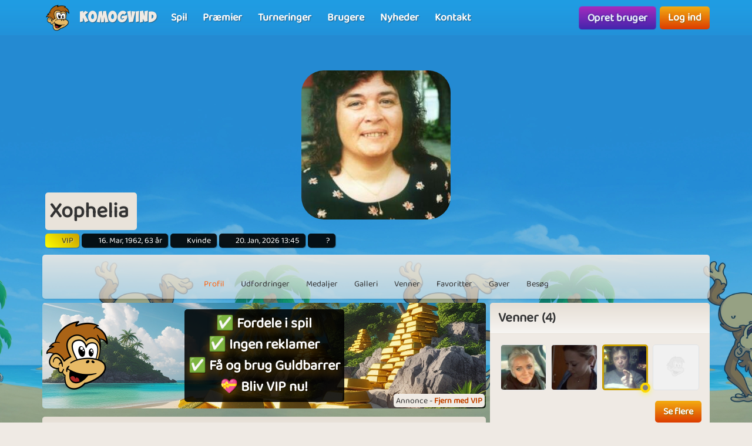

--- FILE ---
content_type: text/html; charset=UTF-8
request_url: https://www.komogvind.dk/brugere/xophelia
body_size: 11059
content:
<!DOCTYPE html>
<html lang="da-DK" theme="monkey">
<head>
    <meta charset="utf-8">
    <meta http-equiv="X-UA-Compatible" content="IE=edge,chrome=1">
    <title>Xophelia - Kom og spil online gratis med Xophelia</title>
    <meta name="description" content="Xophelia - Har en profil på komogvind.dk. Kom og spil gratis online med Xophelia og mange andre brugere.">
    <meta name="viewport" content="width=device-width, initial-scale=1.0, maximum-scale=1.0">
    <meta name="mobile-web-app-capable" content="yes">
    <meta name="apple-mobile-web-app-status-bar-style" content="black-translucent">
            <link rel="canonical" href="https://www.komogvind.dk/brugere/xophelia">
        <link rel="manifest" href="/manifest.webmanifest">
<link rel="apple-touch-icon" href="/apple-touch-icon.png">
<link rel="stylesheet" href="/assets/fontawesome/css/fontawesome.min.css">
<link rel="stylesheet" href="/assets/fontawesome/css/solid.min.css">
<link rel="stylesheet" href="/assets/css/bootstrap-select.min.css?v=1.13.12"/>
<link rel="stylesheet" href="/assets/css/jquery.datetimepicker.min.css?v=2.5.201"/>
<link rel="stylesheet" href="/assets/trumbowyg_2_31/ui/trumbowyg.min.css"/>
<link rel="stylesheet" href="/assets/trumbowyg_2_31/plugins/table/ui/trumbowyg.table.min.css"/>
<link rel="stylesheet" href="/assets/trumbowyg_2_31/plugins/giphy/ui/trumbowyg.giphy.min.css"/>
<link rel="stylesheet" href="/assets/trumbowyg_2_31/plugins/emoji/ui/trumbowyg.emoji.min.css"/>
<link rel="stylesheet" href="/assets/trumbowyg_2_31/plugins/colors/ui/trumbowyg.colors.min.css"/>
<link rel="stylesheet" href="/dist/css/build.css?v=2257394063">
<script src="/assets/js/jquery-3.7.1.min.js"></script>
<script src="/assets/js/strophe.min.js?v=1.24"></script>
<script src="/assets/trumbowyg_2_31/trumbowyg.min.js"></script>
<script src="/assets/trumbowyg_2_31/langs/da.min.js"></script>
<script src="/assets/trumbowyg_2_31/langs/de.min.js"></script>
<script src="/assets/trumbowyg_2_31/langs/nl.min.js"></script>
<script src="/assets/trumbowyg_2_31/langs/fr.min.js"></script>
<script src="/assets/trumbowyg_2_31/plugins/history/trumbowyg.history.min.js"></script>
<script src="/assets/trumbowyg_2_31/plugins/fontfamily/trumbowyg.fontfamily.min.js"></script>
<script src="/assets/trumbowyg_2_31/plugins/emoji/trumbowyg.emoji.min.js"></script>
<script src="/assets/trumbowyg_2_31/plugins/colors/trumbowyg.colors.min.js"></script>
<script src="/assets/trumbowyg_2_31/plugins/giphy/trumbowyg.giphy.min.js"></script>
<script src="/assets/trumbowyg_2_31/plugins/pasteembed/trumbowyg.pasteembed.min.js"></script>
<script src="/assets/trumbowyg_2_31/plugins/pasteimage/trumbowyg.pasteimage.min.js"></script>
<script src="/assets/trumbowyg_2_31/plugins/noembed/trumbowyg.noembed.min.js"></script>
<script src="/assets/trumbowyg_2_31/plugins/resizimg/trumbowyg.resizimg.min.js"></script>
<script src="/assets/trumbowyg_2_31/plugins/table/trumbowyg.table.min.js"></script>
<script src="/assets/trumbowyg_2_31/plugins/upload/trumbowyg.upload.min.js"></script>
<script src="/assets/trumbowyg_2_31/plugins/history/trumbowyg.history.min.js"></script>
<script src="/assets/js/jquery.datetimepicker.min.js?v=2.5.20"></script>
<script src="/assets/js/jquery-resizable.min.js?v=0.35"></script>
<script src="/assets/js/bootstrap.bundle.min.js?v=4.4.1"></script>
<script src="/assets/js/bootstrap-select.min.js?v=1.13.12"></script>
<script src="/assets/js/dropzone.min.js"></script>
<script async src="//apis.google.com/js/platform.js"></script>
<script async src="//accounts.google.com/gsi/client"></script>
<script src="/dist/js/build.js?v=2257394063"></script>
<script async src="https://securepubads.g.doubleclick.net/tag/js/gpt.js"></script>
<script>
    window.googletag = window.googletag || {cmd: []};
</script>                <script async src="https://www.googletagmanager.com/gtag/js?id=G-4R2FR3YHSW"></script>
        <script>
            window.dataLayer = window.dataLayer || [];

            function gtag() {
                dataLayer.push(arguments);
            }

            gtag('js', new Date());
            gtag('config', 'G-4R2FR3YHSW');
        </script>
    <script>
    var app = new Playtopia({"domain":"komogvind.dk","fbId":"113323948712652","googleId":"697517518130-77ctgdi8ngami55j5cq179466cubcnau.apps.googleusercontent.com","profileBaseLink":"\/brugere","gameBaseLink":"\/spil","locale":"da-DK","currency":"DKK","moderators":["Carrom","Harriet"],"staff":["Amber","Wishoff","Aicha"],"translate":{"new":"Ny","seconds":"sekunder","minute":"minut","minutes":"minutter","hour":"time","hours":"timer","day":"dag","days":"dage","yes":"Ja","delete":"Slet","cancel":"Annuller","reload":"Genindl\u00e6s","wait":"Vent","ended":"Slut","force_reload_title":"Vi har opdateret vores system!","force_reload_message":"S\u00e5 du skal genindl\u00e6se browseren eller vente p\u00e5, at timeren l\u00f8ber ud, hvilket vil tvinge browseren til at genindl\u00e6se.","network_disconnected":"Netv\u00e6rk afbrudt","are_you_sure":"Er du sikker ?","are_you_sure_you_want_to_delete":"Er du sikker p\u00e5 at du vil slette?","you_have_been_muted":"Du er blevet muted","you_have_been_muted_description":"Husk at du skal tale p\u00e6nt til andre, vi er alle mennesker, med rigtige f\u00f8lelser, lige som du selv er.","has_been_muted":"Er blevet muted","has_been_banned":"Er blevet bannet","game_rating_received_modal_header":"Stemme er modtaget","game_rating_received_modal_body":"Tak for din stemme"},"stdError":{"title":"Fejl","body":"Der er opst\u00e5et en uventet fejl ... Pr\u00f8v igen!"},"ejabberd_hostname":"ejabberd-prod.playtopia.org","chat_host":"chat-prod.playtopia.org","stripePublicKey":"pk_live_NfXc4I9tsrz3v8THvsND5ymM","language_code":"DK","version":"2257394063","serverTime":1768920539647,"specs":{"browserId":"chrome","browserName":"Google Chrome","browserVersion":131,"browserMinimumVersion":140,"browserFullVersion":"131.0.0.0","browserIsMobile":0,"osName":"Mac OS X","osRoot":"osx","osId":"osx"},"mode":"","isFocused":true});
    addEventListener('DOMContentLoaded', function () {
        app.init();
    });
        addEventListener('beforeinstallprompt', (e) => {
        e.preventDefault();
    });
    </script>
<script type="application/ld+json">
[{
    "@context": "https://schema.org",
    "@graph": [{
        "@type": "WebApplication",
        "name": "komogvind.dk",
        "url": "https://www.komogvind.dk",
        "description": "Komogvind.dk er din indgang til en verden af sjove og spændende online spil. Udforsk et stort udvalg af spil, konkurrer mod venner, og vind fantastiske præmier. Tilslut dig vores fællesskab og oplev timevis af underholdning.",
        "operatingSystem": "Browser",
        "applicationCategory": "Entertainment",
        "aggregateRating": {
            "@type": "AggregateRating",
            "ratingValue": "4.0",
            "reviewCount": "2864",
            "bestRating": 5,
            "worstRating": 1
         },
        "author": {
        "@type": "Organization",
        "name": "komogvind.dk"
        },
        "publisher": {
        "@type": "Organization",
        "name": "komogvind.dk"
        }
     },
     {
        "@type": "Organization",
        "name": "komogvind.dk",
        "url": "https://www.komogvind.dk",
        "description": "Komogvind.dk er din indgang til en verden af sjove og spændende online spil. Udforsk et stort udvalg af spil, konkurrer mod venner, og vind fantastiske præmier. Tilslut dig vores fællesskab og oplev timevis af underholdning.",
        "email": "info@komogvind.dk",
        "logo": "https://www.komogvind.dk/assets/general/logo_500x500.png",
        "image": "https://www.komogvind.dk/assets/general/logo_500x500.png",
        "contactPoint": {
            "@type": "ContactPoint",
            "contactType": "User Feedback",
            "url": "https://www.komogvind.dk/kontakt",
            "email": "info@komogvind.dk",
            "telephone": "+4526373629"
        },
        "address": {
            "@type": "PostalAddress",
            "addressCountry": "DK",
            "postalCode": "9000",
            "addressLocality": "Aalborg",
            "addressRegion": "Nordjylland",
            "streetAddress": "Porsvej 2",
            "telephone": "+4526373629"
        },
        "location": {
            "@type": "PostalAddress",
            "addressCountry": "DK",
            "postalCode": "9000",
            "addressLocality": "Aalborg",
            "addressRegion": "Nordjylland",
            "streetAddress": "Porsvej 2",
            "telephone": "+4526373629"
        },
        "telephone": "+4526373629",
        "foundingDate": "2000-06-26",
        "sameAs": [
            "https://www.trustpilot.com/review/komogvind.dk",
            "https://www.youtube.com/@playtopiakomogvind"
        ],
        "legalName": "Superpog ApS",
        "vatID": "DK41953829"
    }]
}]
</script></head>
<body class="can-play-video old-design">
<div id="fb-root"></div>
<div id="system-notifications">
    </div><div id="app">
            <nav id="top-menu" class="navbar fixed-top">
    <div class="container-fluid flex-nowrap menu-wrapper">
        <div class="left-side-menu d-flex align-items-center not-logged-in">
    <div id="main-menu-mobile" class="dropdown d-flex align-items-center d-lg-none mr-1">
        <div class="dropdown-toggle" id="mainMenuDropdownLink" data-toggle="dropdown">
            <span></span>
            <span></span>
            <span></span>
            <i class="fa-solid fa-bars font-size-2 text-white"></i>
        </div>
        <div class="dropdown-menu text-uppercase">
                            <a href="/" class="justify-content-center dropdown-item home">Forside                                    </a>
                            <a href="/spil" class="justify-content-center dropdown-item games">Spil                                    </a>
                            <a href="/præmier" class="justify-content-center dropdown-item prizes">Præmier                                    </a>
                            <a href="/turneringer" class="justify-content-center dropdown-item tournaments">Turneringer                                    </a>
                            <a href="/brugere" class="justify-content-center dropdown-item users">Brugere                                    </a>
                            <a href="/nyheder" class="justify-content-center dropdown-item news">Nyheder                                    </a>
                            <a href="/kontakt" class="justify-content-center dropdown-item contact">Kontakt                                    </a>
                    </div>
    </div>
    <div class="logo-wrapper mr-2">
        <a href="/" class="nav-link px-1 position-relative top-menu-item-color">
            <img class="logo d-none d-sm-block" src="/assets/general/komogvind_logo.png" alt="komogvind.dk logo">
            <div class="logo-font m-0 ml-3">Komogvind</div>
        </a>
    </div>
    <ul id="main-menu-desktop" class="navbar-nav d-none d-lg-flex flex-row align-items-center">
                    <li class="nav-item">
                <a href="/spil" class="position-relative nav-link top-menu-item-color games">
                    <span>Spil</span>
                                                        </a>
            </li>
                    <li class="nav-item">
                <a href="/præmier" class="position-relative nav-link top-menu-item-color prizes">
                    <span>Præmier</span>
                                                        </a>
            </li>
                    <li class="nav-item">
                <a href="/turneringer" class="position-relative nav-link top-menu-item-color tournaments">
                    <span>Turneringer</span>
                                                        </a>
            </li>
                    <li class="nav-item">
                <a href="/brugere" class="position-relative nav-link top-menu-item-color users">
                    <span>Brugere</span>
                                                        </a>
            </li>
                    <li class="nav-item">
                <a href="/nyheder" class="position-relative nav-link top-menu-item-color news">
                    <span>Nyheder</span>
                                                        </a>
            </li>
                    <li class="nav-item">
                <a href="/kontakt" class="position-relative nav-link top-menu-item-color contact">
                    <span>Kontakt</span>
                                                        </a>
            </li>
            </ul>
</div>        <div class="d-flex align-items-center">
            <div class="right-side-menu d-flex align-items-center">
    <div class="btn btn-purple no-wrap pulsate" onclick="app.auth.openCreate()">
        Opret bruger    </div>
    <div class="btn btn-primary no-wrap ml-2" onclick="app.auth.openLogin()">
        Log ind    </div>
</div>
        </div>
            </div>
</nav>        <div id="page-wrapper">
        <div id="page">
            <div class="top">
    <div id="background-image"  class="cursor-pointer"
                    onclick="app.auth.openCreate()"
        >
    </div>
    <div id="user-image">
        <div id="user-image-shape">
            <img id="image"
                 class="update-media-thumb-src-702758548871380659 img-fluid user-profile-image  cursor-pointer"
                 src="/services/media/images/xpoaursnuuypupnean/profile-medium/4247/njkyotg%3D1117503107.jpg"
                                    onclick="app.auth.openCreate()"
                >
        </div>
    </div>
    <div class="top-profile-info">
        <div class="bg-back-more p-2 rounded mr-1 d-table">
                        <h1 class="top-profile-username mr-2">Xophelia</h1>
        </div>
                    <span class="user-info user-info-vip" title="VIP">
                <i class="fas fa-star fa-sm"></i>
                VIP
            </span>
                                    <span class="user-info" title="Fødselsdag">
                <i class="fas fa-birthday-cake fa-sm"></i>
                16. Mar, 1962, 63 år            </span>
                            <span class="user-info" title="Køn">
                <i class="fas fa-venus-mars fa-sm"></i>
                Kvinde            </span>
                                    <span class="user-info" title="Sidste login">
                <i class="fas fa-history fa-sm"></i>
                20. Jan, 2026 13:45            </span>
                <span class="user-info" title="Brugerens oprettelses dato">
                <i class="fa-solid fa-user-plus"></i>
                ?            </span>
    </div>
</div>
<div class="spacer"></div>
    <div id="profile-subnav" class="d-flex justify-content-center">
        <div id="profile-subnav-nav" class="">
            <div class="profile-subnav-navitem">
                <a href="/brugere/xophelia" class="profile-subnav-navitem-link" data-inject-id="#page">
                    <div class="profile-subnav-navitem-icon">
                        <i class="fas fa-user fa-2x"></i>
                    </div>
                    <div>Profil</div>
                </a>
            </div>
                                                <div class="profile-subnav-navitem">
                <a href="/brugere/xophelia/udfordringer" class="profile-subnav-navitem-link" data-inject-id="#page">
                    <div class="profile-subnav-navitem-icon">
                        <i class="fas fa-graduation-cap fa-2x"></i>
                                            </div>
                    <div>Udfordringer</div>
                </a>
            </div>
            <div class="profile-subnav-navitem">
                <a href="/brugere/xophelia/medaljer" class="profile-subnav-navitem-link" data-inject-id="#page">
                    <div class="profile-subnav-navitem-icon">
                        <i class="fas fa-medal fa-2x"></i>
                                            </div>
                    <div>Medaljer</div>
                </a>
            </div>
                        <div class="profile-subnav-navitem">
                <a href="/brugere/xophelia/galleri" class="profile-subnav-navitem-link" data-inject-id="#page">
                    <div class="profile-subnav-navitem-icon">
                        <i class="fas fa-image fa-2x"></i>
                                            </div>
                    <div>Galleri</div>
                </a>
            </div>
                            <div class="profile-subnav-navitem">
                    <a href="/brugere/xophelia/venner" class="profile-subnav-navitem-link" data-inject-id="#page">
                        <div class="profile-subnav-navitem-icon">
                            <i class="fas fa-users fa-2x"></i>
                                                    </div>
                        <div>Venner</div>
                    </a>
                </div>
                                                    <div class="profile-subnav-navitem">
                    <a href="/brugere/xophelia/favoritter" class="disabled-link profile-subnav-navitem-link" data-inject-id="#page">
                        <div class="profile-subnav-navitem-icon">
                            <i class="fas fa-grin-stars fa-2x"></i>
                        </div>
                        <div>Favoritter</div>
                    </a>
                </div>
                                        <div class="profile-subnav-navitem">
                    <a href="/brugere/xophelia/gaver" class="profile-subnav-navitem-link disabled-link"
                       data-inject-id="#page">
                        <div class="profile-subnav-navitem-icon">
                            <i class="fas fa-gift fa-2x"></i>
                                                    </div>
                        <div>Gaver</div>
                    </a>
                </div>
                        <div class="profile-subnav-navitem">
                <a href="/brugere/xophelia/besøg" class="profile-subnav-navitem-link disabled-link"
                   data-inject-id="#page">
                    <div class="profile-subnav-navitem-icon">
                        <i class="fas fa-eye fa-2x"></i>
                                            </div>
                    <div>Besøg</div>
                </a>
            </div>
                                </div>
        <div class="profile-subnav-dropdown dropdown">
            <div class="profile-subnav-navitem-link d-none" href="#" id="profile-subnav-dropdown-toggle" role="button"
                 data-toggle="dropdown">
                <div class="profile-subnav-navitem-icon">
                    <i class="fas fa-chevron-circle-down fa-2x"></i>
                                    </div>
                <div>Mere</div>
            </div>
            <div class="dropdown-menu dropdown-menu-right" id="profile-subnav-dropdown-menu"></div>
        </div>
        <script>app.profileSubMenu.init()</script>
    </div>
    <div class="spacer"></div>
<div class="row">
            <div class="col-lg-8">
            <div class='ap ap-horizontal position-relative mb-3'><div class='ad_notify'>Annonce - <a href='/vip' target='modal' class='font-weight-bold'>Fjern med VIP</a></div><div class="aplaho">
    <div class="arender" id='div-gpt-ad-1704718441915-809999778'>
        <script>
            window.sizes809999778 = app.analytics.getAdSizes('div-gpt-ad-1704718441915-809999778');
            if (window.sizes809999778.length && typeof googletag != "undefined") {
                window.adslot_809999778_element = document.getElementById('div-gpt-ad-1704718441915-809999778');
                googletag.cmd.push(function () {
                    window.adslot_809999778 = googletag.defineSlot('/22995568634/horizontal_pages', window.sizes809999778, 'div-gpt-ad-1704718441915-809999778').addService(googletag.pubads());
                    googletag.enableServices();
                    googletag.display('div-gpt-ad-1704718441915-809999778');
                });
                window.adslot_809999778_interval = setInterval(() => {
                    if (document.getElementById('div-gpt-ad-1704718441915-809999778')) {
                        if (app.config.isFocused) {
                            googletag.cmd.push(() => {
                                googletag.pubads().refresh([adslot_809999778]);
                            });
                        }
                    } else {
                        clearInterval(window.adslot_809999778_interval);
                    }
                }, 30000);
            }
        </script>
    </div>
</div><div class='backup'><div class="aplaho">
    <div class="arender">
        <a href="/spil/tower-empire" target="opener" class="w-100 d-block" style="background-image: url('/assets/ads/tower_empire_2.png');background-position: center;background-size: cover">
            <div class="align-items-center justify-content-center d-flex text-center">
                <div style="padding: 20px">
                    <div class="rounded p-3 bg-black">
                        <h2 style="line-height: 55px;font-size:40px;color: white;text-shadow: 0 5px 20px #000000,0 5px 20px #000000, 0 1px 2px #000000">Er du klar til livet som butiksejer?</h2>
                        <p style="margin-top:20px;font-size:18px;color: white;text-shadow: 0 5px 20px #000000, 0 1px 2px #000000">I Tower Empire skal du bygge et tårn fyldt med butikker og sørge for, at de tjener penge så effektivt som muligt.</p>
                    </div>
                </div>
            </div>
        </a>
    </div>
</div></div><a href='/vip' target='modal' target-css='vip' class='gevip'><img alt='✅ Fordele i spil<br>✅ Ingen reklamer<br>✅ Få og brug Guldbarrer<br>💝 Bliv VIP nu! logo' src='/assets/general/komogvind_logo.png' class='pos-middle-left position-absolute'><div class='bg-black rounded p-2'>✅ Fordele i spil<br>✅ Ingen reklamer<br>✅ Få og brug Guldbarrer<br>💝 Bliv VIP nu!</div></a></div><div id="profile-home">
    <div class="card">
        <div class="card-header">
            <h2 class="m-0">Xophelia</h2>
        </div>
        <div class="card-body">
                    </div>
        <div class="card-footer">
            Xophelia spiller lige for tiden kun Mahjong 3.        </div>
    </div>
    <div class="spacer"></div>
        <div class="card mb-spacer">
        <div class="card-header">
            <h3 class="m-0"><span class="category-icon fa-solid fa-clock mr-2"></span>Senest spillet</h3>
        </div>
        <div class="card-body p-0 bg-back">
            <div class="gameList clearfix recently_played">
                                        <a id="mahjong-3" title="Mahjong 3 - Online gratis spil" class="ratio-4-3 gametile gametile-link rounded" href="/spil/mahjong-3">
        <div class="content">
            <div class="gametile-img-container">
                <img src="/services/media/images/poyrxuxyospanuepsp/game-logo-medium/4615/logo.png" class="gametile-logo img-fluid" alt="Mahjong 3 logo">
                <img src="/services/media/images/saspnpapospanuepsn/game-tile-medium/5615/tile.jpg" class="gametile-bg img-fluid" alt="Mahjong 3 background">
                                        <img src="/services/media/images/ruesonsnaraysapnsn/game-tile-screenshot-medium/8983/mahjong3_1.jpg" class="gametile-screenshot img-fluid" alt="Mahjong 3 screenshot">
                                                <img src="/services/media/images/xnnaaaereoyureeyuy/game-tile-screenshot-medium/8983/mahjong3_2.jpg" class="gametile-screenshot img-fluid" alt="Mahjong 3 screenshot">
                                                <img src="/services/media/images/rppoxopssxeuoeoxs/game-tile-screenshot-medium/8983/mahjong3_3.jpg" class="gametile-screenshot img-fluid" alt="Mahjong 3 screenshot">
                                                <img src="/services/media/images/spnnpxuessuusrxpye/game-tile-screenshot-medium/8983/mahjong3_4.jpg" class="gametile-screenshot img-fluid" alt="Mahjong 3 screenshot">
                                        <div class="game-ribbons">
                                    </div>
            </div>
            <h3 class="game-title mb-0">Mahjong 3</h3>
            <div class="game-online mb-0">354<i class="fa-solid fa-user ml-1"></i></div>
        </div>
    </a>
                                        <a id="picture-logic-3d" title="Picture Logic 3D - Online gratis spil" class="ratio-4-3 gametile gametile-link rounded" href="/spil/picture-logic-3d">
        <div class="content">
            <div class="gametile-img-container">
                <img src="/services/media/images/urxypspaaryuoeousn/game-logo-medium/0609/pl3dnew.png" class="gametile-logo img-fluid" alt="Picture Logic 3D logo">
                <img src="/services/media/images/srxxeosapaxessyayn/game-tile-medium/6551/tile.jpg" class="gametile-bg img-fluid" alt="Picture Logic 3D background">
                                        <img src="/services/media/images/yproynsenyuyneouxr/game-tile-screenshot-medium/8434/picture_logic_3d_1.jpg" class="gametile-screenshot img-fluid" alt="Picture Logic 3D screenshot">
                                                <img src="/services/media/images/xyreoxxuaxnyuuyen/game-tile-screenshot-medium/8434/picture_logic_3d_2.jpg" class="gametile-screenshot img-fluid" alt="Picture Logic 3D screenshot">
                                                <img src="/services/media/images/uxpxussassxuarxoys/game-tile-screenshot-medium/8434/picture_logic_3d_3.jpg" class="gametile-screenshot img-fluid" alt="Picture Logic 3D screenshot">
                                                <img src="/services/media/images/nonaeupuperxrxenee/game-tile-screenshot-medium/9434/picture_logic_3d_4.jpg" class="gametile-screenshot img-fluid" alt="Picture Logic 3D screenshot">
                                                <img src="/services/media/images/nnruneyueenuaorosy/game-tile-screenshot-medium/9434/picture_logic_3d_5.jpg" class="gametile-screenshot img-fluid" alt="Picture Logic 3D screenshot">
                                        <div class="game-ribbons">
                                            <div class="game-ribbon new_content">Nyt indhold</div>
                                    </div>
            </div>
            <h3 class="game-title mb-0">Picture Logic 3D</h3>
            <div class="game-online mb-0">9<i class="fa-solid fa-user ml-1"></i></div>
        </div>
    </a>
                                        <a id="farm-empire" title="Farm Empire - Online gratis spil" class="ratio-4-3 gametile gametile-link rounded" href="/spil/farm-empire">
        <div class="content">
            <div class="gametile-img-container">
                <img src="/services/media/images/rnrouyaxaeeesnrxer/game-logo-medium/2669/logo.png" class="gametile-logo img-fluid" alt="Farm Empire logo">
                <img src="/services/media/images/syrssaueoyorronxon/game-tile-medium/7435/farm_tile_swe.jpg" class="gametile-bg img-fluid" alt="Farm Empire background">
                                        <img src="/services/media/images/eepxsuxyuoxruuyaep/game-tile-screenshot-medium/0705/farm_empire_1.jpg" class="gametile-screenshot img-fluid" alt="Farm Empire screenshot">
                                                <img src="/services/media/images/rpyexappsesasuxopy/game-tile-screenshot-medium/0705/farm_empire_2.jpg" class="gametile-screenshot img-fluid" alt="Farm Empire screenshot">
                                                <img src="/services/media/images/srunsyxxyrnpxyrnuo/game-tile-screenshot-medium/0705/farm_empire_3.jpg" class="gametile-screenshot img-fluid" alt="Farm Empire screenshot">
                                                <img src="/services/media/images/nxasxxxneupxasyxoo/game-tile-screenshot-medium/1705/farm_empire_4.jpg" class="gametile-screenshot img-fluid" alt="Farm Empire screenshot">
                                                <img src="/services/media/images/oxourypuyuuouxnary/game-tile-screenshot-medium/1705/farm_empire_5.jpg" class="gametile-screenshot img-fluid" alt="Farm Empire screenshot">
                                                <img src="/services/media/images/xxpopuxxasrrpysxnx/game-tile-screenshot-medium/1705/farm_empire_6.jpg" class="gametile-screenshot img-fluid" alt="Farm Empire screenshot">
                                        <div class="game-ribbons">
                                    </div>
            </div>
            <h3 class="game-title mb-0">Farm Empire</h3>
            <div class="game-online mb-0">887<i class="fa-solid fa-user ml-1"></i></div>
        </div>
    </a>
                                        <a id="tower-empire" title="Tower Empire - Online gratis spil" class="ratio-4-3 gametile gametile-link rounded" href="/spil/tower-empire">
        <div class="content">
            <div class="gametile-img-container">
                <img src="/services/media/images/passuourxysupynyrn/game-logo-medium/9588/logo.png" class="gametile-logo img-fluid" alt="Tower Empire logo">
                <img src="/services/media/images/eayyounxesesyeruxy/game-tile-medium/4776/tile.jpg" class="gametile-bg img-fluid" alt="Tower Empire background">
                                        <img src="/services/media/images/nuyysrenypuyauryyr/game-tile-screenshot-medium/8188/tower_empire_1.jpg" class="gametile-screenshot img-fluid" alt="Tower Empire screenshot">
                                                <img src="/services/media/images/sxeooaesunyoeepoep/game-tile-screenshot-medium/8188/tower_empire_2.jpg" class="gametile-screenshot img-fluid" alt="Tower Empire screenshot">
                                                <img src="/services/media/images/peoyeeeynorpayurpo/game-tile-screenshot-medium/9188/tower_empire_3.jpg" class="gametile-screenshot img-fluid" alt="Tower Empire screenshot">
                                                <img src="/services/media/images/rruxonnuanseupuasy/game-tile-screenshot-medium/9188/tower_empire_4.jpg" class="gametile-screenshot img-fluid" alt="Tower Empire screenshot">
                                                <img src="/services/media/images/srnppspnnrssepuyap/game-tile-screenshot-medium/9188/tower_empire_5.jpg" class="gametile-screenshot img-fluid" alt="Tower Empire screenshot">
                                                <img src="/services/media/images/yuxenxeeyeeyoursrn/game-tile-screenshot-medium/9188/tower_empire_6.jpg" class="gametile-screenshot img-fluid" alt="Tower Empire screenshot">
                                        <div class="game-ribbons">
                                    </div>
            </div>
            <h3 class="game-title mb-0">Tower Empire</h3>
            <div class="game-online mb-0">434<i class="fa-solid fa-user ml-1"></i></div>
        </div>
    </a>
                            </div>
        </div>
    </div>
            <div class="card">
    <div class="card-header">
        <h3 class="m-0">Seneste indlæg</h3>
    </div>
    <div class="card-body bg-back">
                <div id="guestbook-items" data-notification-update-area="guestbook">
    <ul class="list-unstyled">
                        <li class="media guestbook-item bg-front rounded p-2 mb-2 " id="guest-book-entry-7442725">
        <div class="media-body break-word">
            <div class="guestbook-item-header d-flex mb-3">
                <a href="/brugere/mikkelrev" class="mr-3 position-relative">
                        <img src="/services/media/images/asyeaxnyepeyxrpsxu/profile-tiny/9650/dsc_5275.jpg" alt="Mikkelrev" class="update-media-thumb-src-891539425247902410 friend-icon img-fluid rounded vip">
                        <span class="user-indicator offline vip" title="Online"></span>
                </a>
                <div class="flex-1 mw-0">
                    <a data-gender='male' data-vip="1" data-moderator="" data-support="" class="male" href="/brugere/mikkelrev" title="Mikkelrev">
    Mikkelrev</a>                    <div class="small guestbook-entry-date text-muted">16. Mar, 2025 08:57</div>
                </div>
            </div>
            <div class="guestbook-item-message">
                <p><img src="https://www.komogvind.dk/services/media/images/euuorupxrryenoxneo/normal/2863/image.png" alt="" /></p>            </div>
                        <div class="clearfix">
                <div class="float-right floated-button-wrapper" onclick="app.animations.reveal('#guestbook-add-reply_7442725',this);">
                    <button class="btn btn-primary">
                        <i class="fas fa-pen-fancy mr-2"></i>Besvar                    </button>
                </div>
            </div>
            <div class="dropdown user-options guestbook-item-drop-down">
                <div class="dropdown-toggle cursor-pointer" id="guestbookItemDropdownMenuLink"
                     data-toggle="dropdown"
                     aria-haspopup="true" aria-expanded="false">
                    <i class="fas fa-ellipsis-h text-secondary"></i>
                </div>
                <div class="dropdown-menu dropdown-menu-right" aria-labelledby="guestbookItemDropdownMenuLink">
                    <div class="dropdown-header">Muligheder</div>
                                                                                                    </div>
            </div>
        </div>
    </li>
    <div id="guestbook-add-reply_7442725" class="hidden">
        <form class="guestbook" onsubmit="app.form.post(this,'/services/user/guestbook/reply/7442725')">
            <div class="form-group">
                <textarea id="wysiwygmessage173649" name="message" placeholder="Besked" class="form-control wysiwyg" data-validation="required" data-validation-error="Påkrævet"></textarea>
<script>
    if (!document.wysiwyg) {
        document.wysiwyg = [];
    }
    document.wysiwyg['wysiwygmessage173649'] = true;
    $('#wysiwygmessage173649').trumbowyg({
        semantic: false,
        lang: 'da',
        imageWidthModalEdit: true,
        imageExtendedModalEdit: false,
        urlProtocol: true,
        minimalLinks: true,
        btns: [
            ['formatting', 'fontFamily', 'strong', 'em', 'del', 'justify', 'link', 'foreColor', 'backColor', 'emoji', 'giphy', 'noembed', 'image', 'table', 'unorderedList', 'orderedList', 'horizontalRule', 'removeformat', 'viewHTML', 'historyUndo', 'historyRedo'],
        ],
        btnsDef: {
            image: {
                dropdown: ['insertImage', 'upload'],
                ico: 'insertImage'
            },
            justify: {
                dropdown: ['justifyLeft', 'justifyCenter', 'justifyRight', 'justifyFull'],
                ico: 'justifyFull'
            }
        },
        plugins: {
            upload: {
                serverPath: "/services/user/upload/image/archive"
            },
            giphy: {
                apiKey: 'UC50XsFHrO61cdtrXTrbRjOkDpLsu3Lk',
                rating: 'pg',
                throttleDelay: 2000
            }
        }
    });
</script>
            </div>
            <div class="form-group text-right">
                <button type="submit" class="btn btn-green">Besvar</button>
            </div>
            <div class="spacer-inner"></div>
        </form>
    </div>
                    </ul>
</div>

                    <div class="text-right">
                <a class="btn btn-sm btn-primary" href="/brugere/xophelia/gaestebog">Se flere</a>
            </div>
        
    </div>
</div>    </div>        </div>
        <div class="col-lg-4 profile-sidebar-container d-none d-md-block border-md-none">
            <div id="profile-sidebar" class="profile-sidebar">
                                                                                                            <div class="card">
            <div class="card-header">
                <h3 class="m-0">Venner (4)</h3>
            </div>
            <div class="card-body bg-back">
                <div class="friends-section">
                    <div class="d-flex flex-wrap mb-3">
                                                    <a href="/brugere/jbejder" class="friend-link"
                               title="Jbejder">
                                    <img src="/services/media/images/snrryeyrrynysroaas/profile-tiny/8929/95393071_10157658753418705_5389276945286430720_n.jpg" alt="Jbejder" class="update-media-thumb-src-100631474334243371 friend-icon img-fluid rounded">
                                    <span class="user-indicator offline" title="Online"></span>
                            </a>
                                                    <a href="/brugere/lillebette" class="friend-link"
                               title="Lillebette">
                                    <img src="/services/media/images/nnyupnnaxyxuesnuss/profile-tiny/0737/mjizodc2mw%3D%3D1305470109.jpg" alt="lillebette" class="update-media-thumb-src-118712894907758477 friend-icon img-fluid rounded">
                                    <span class="user-indicator offline" title="Online"></span>
                            </a>
                                                    <a href="/brugere/wardog" class="friend-link"
                               title="Wardog">
                                    <img src="/services/media/images/yeoeueoxsayxuprssr/profile-tiny/4247/mja0mtc01135128870.jpg" alt="Wardog" class="update-media-thumb-src-311358940196282624 friend-icon img-fluid rounded vip">
                                    <span class="user-indicator offline vip" title="Online"></span>
                            </a>
                                                    <a href="/brugere/tomjakobsen1" class="friend-link"
                               title="Tomjakobsen1">
                                    <img src="/services/media/images/zekyvxdlwocoqrws/profile-tiny/4269/noimage.jpg" alt="tomjakobsen1" class="update-media-thumb-src-1 friend-icon img-fluid rounded">
                                    <span class="user-indicator offline" title="Online"></span>
                            </a>
                                            </div>
                    <a href="/brugere/xophelia/venner" class="float-right btn btn-sm btn-primary" data-inject-id="#profile">Se flere</a>
                </div>
            </div>
        </div>
        <div class="spacer"></div>
                    <div class="card">
        <div class="card-header">
            <h3 class="m-0">Seneste billeder</h3>
        </div>
        <div class="card-body bg-back">
            <div class="row slim" id="latest-images">
                                    <div class="col-6 col-sm-3">
                        <a href="/brugere/xophelia/galleri/album/profile_images/2369086" class="d-block ratio-1-1 tile rounded" title="profile_images" style="background-image: url(/services/media/images/xpoaursnuuypupnean/gallery-thumb/4247/njkyotg%3D1117503107.jpg)"></a>
                    </div>
                            </div>
            <div class="text-right mt-3">
                <a class="btn btn-sm btn-primary" href="/brugere/xophelia/galleri">Se flere</a>
            </div>
        </div>
    </div>
        <div class="clearfix"></div>
</div>
        </div>
    </div>
            <footer>
    <div class="row p-3 text-center">
        <div class="col-12 col-sm-3 mb-3">
            <a href="/faq" class="link">Spørgsmål og svar</a>
        </div>
        <div class="col-12 col-sm-3 mb-3">
            <a href="/betingelser" class="link">Betingelser, vilkår og datapolitik</a>
        </div>
        <div class="col-12 col-sm-3 mb-3">
            <a href="/betingelser/privatlivspolitik" class="link">Privatlivspolitik</a>
        </div>
        <div class="col-12 col-sm-3 mb-3">
            <a href="/betingelser/abonnementsbetingelser" class="link">Abonnementsbetingelser</a>
        </div>
    </div>
    <div id="more-footer-content">
        <div class="p-3">
            <p style="text-align: center; ">Følg Komogvind på <a href="https://www.youtube.com/channel/UChO7O0deiNY8Qe-1I3zVhQQ" target="_self">YouTube</a>, <a href="https://www.facebook.com/komogvind" target="_self">Facebook</a> og <a href="https://www.tiktok.com/@playtopia.com" target="_self">TikTok</a></p>&nbsp;&nbsp;
<h2><b>Spil online gratis spil her</b></h2>
<p>Hvis du ønsker spænding og masser af underholdende online spil, så er du kommet til det rette sted. På Komogvind.dk har vi altid en lang række af sjove spil, så du er med sikkerhed garanteret mange timers god underholdning. Vi har alt fra klassiske spil og vores egen udviklede versioner af&nbsp;7 kabale, Ludo, Yatzy, Hjerterfri, Minestryger, Sudoku og Mahjong. Leder du efter de kendte Idle Clicker spil Farm Empire og Tower Empire er det ligeledes her hos kom og vind du finder dem. Er du mere til puslespil har vi også en håndful gode spil man kan spille gratis, f.eks. Jigsaw Puzzle 2, som er et helt klassisk puslespil som man kender det og har gode minder med, men der er også Puzzle Parade, som en forskellige typer puzzle spil blandet sammen i en, og derfor giver timevis af underholdning. Hvis du godt kan lide at skyde efter ting, kan vi klart anbefale vores Pool spil, som også er et multiplayer spil, du kan derfor spille Pool imod dine venner og familie, eller bare banke dem der står dig næst for, når du arbejder dig til tops. Vi har også Match 3 spil, foreksempel Wonder Match, som er et magisk frisk pust på det kendte Candy Crush. Ja, vi har mange gode gratis online spil her på Komogovind.dk!&nbsp;<br></p><h2>Spil hyggelige spil trygt og sikkert</h2>På Komogvind kan sidde hjemme og spille de bedste online spil i Danmark. Hos os fokuserer vi nemlig&nbsp;på at udvikle sjove spil, der ikke bare har et lækkert design, men også garanterer dig kvalitets underholdning, så du virkelig får noget ud af at spille online spil på Komogvind.dk.
<p></p>

<p>
    Vi tænker hele tiden i nye spil og bruger derfor altid ressourcer på at udvikle videre på vores eksisterende koncepter. Derfor er du hos Komogvind.dk garanteret spil af høj kvalitet produceret af danske spiludviklere. Vi ved, at selv de allersjoveste spil på nettet kan blive endnu bedre!
</p>
<h2><b>Gratis online spil for alle</b></h2>
<p>Du drømmer måske om gratis spil eller&nbsp;gratisspil,&nbsp;om du staver det i et eller 2 ord - vi giver dig begge! Vi tilbyder spil inden for forskellige kategorier: brætspil, kabale, puslespil, arkadespil, skydespil, spillemaskiner, spilleautomater, Bingo, kortspil, Sudoku, Mahjong, Idle clicker m.m. Så der er noget for enhver smag.
</p><p>Vi lever af, at mange glade brugere på Komogvind.dk køber et <a href="/vip" target="_self">VIP abonnement</a>, hvilket giver nogle fordele inde på websitet, men også i mange af vores spil, de får ingen fordele i <a href="/præmier" target="_self">Præmier</a>, så gratis brugere har altså lige så meget chance for at vinde her, som VIP brugere har. Det er klart, at uden VIP brugere, var der ikke noget der hedder Komogvind.dk, derfor håber vi, at hvis du kan lide at bruge din tid her, også gerne vil støtte vores arbejde, men selvfølgelig også for at få de mange gode <a href="/vip" target="_self">VIP</a> fordele!</p>
<h2>Spild nu ikke mere tid, spil nu</h2><p>
    Opret en profil allerede i dag og kom godt i gang, det er gratis at være med - måske er du den næste heldige vinder. Vi ønsker dig held og lykke!</p><p><br></p><h3 style="text-align: center;"><b>Vores mest populære online spil</b></h3><p style="text-align: center;"><a href="https://www.komogvind.dk/spil/siesta-solitaire" target="_self" style="">7 kabale</a>&nbsp;-&nbsp;<a href="https://www.komogvind.dk/spil/mahjong-3" target="_self" style="">Mahjong</a>&nbsp;- <a href="https://www.komogvind.dk/spil/ludo" target="_self" style="">Ludo</a>&nbsp;- <a href="https://www.komogvind.dk/spil/yatzy" target="_self" style="">Yatzy</a>&nbsp;- <a href="https://www.komogvind.dk/spil/farm-empire" target="_self" style="">Farm Empire</a>&nbsp;- <a href="https://www.komogvind.dk/spil/hearts" target="_self" style="">Hjerterfri</a>&nbsp;- <a href="https://www.komogvind.dk/spil/bubble-zoo" target="_self" style="">Bubble Zoo</a>&nbsp;- <a href="/spil/sudoku" target="_self">Sudoku</a>&nbsp;- <a href="/spil/tower-empire" target="_self">Tower Empire</a></p><h3 style="text-align: center;"><b>Tjek vores internationale sites</b></h3><p style="text-align: center; "><a href="https://www.playtopia.com/" target="_self" style="">playtopia.com</a>&nbsp;-&nbsp;<a href="https://www.playandwin.co.uk/" target="_self" style="">playandwin.co.uk</a>&nbsp;- <a href="https://www.spielmit.com/" target="_self" style="">spielmit.com</a>&nbsp;- <a href="https://www.playtopia.nl/" target="_self" style="">playtopia.nl</a>&nbsp;- <a href="https://www.playtopia.fr/" target="_self" style="">playtopia.fr</a></p><p style="text-align: center; "><br></p>            <div class="row my-5">
                <div class="col text-center">
                    <img class="grayscale opacity-50 mx-1" src="/assets/general/komogvind_logo.png" alt="Komogvind.dk logo">
                </div>
            </div>
            <div class="row">
                <div class="col text-center">
                    <p>© Copyright 2000-2026 Komogvind.dk - Alle rettigheder forbeholdes</p>
                    <p><a href="/kontakt" class="btn btn-sm btn-primary">Kontakt Komogvind.dk</a></p>
                    <a href="/sitemap.xml" target="_blank" class="mb-3 d-block">Sitemap</a>
                    <p>Last updated: Jan 20, 2026</p>
                </div>
            </div>
        </div>
    </div>
</footer>
        </div>
        <div id="page-overlay"></div>
    </div>
</div>
<script defer src="https://static.cloudflareinsights.com/beacon.min.js/vcd15cbe7772f49c399c6a5babf22c1241717689176015" integrity="sha512-ZpsOmlRQV6y907TI0dKBHq9Md29nnaEIPlkf84rnaERnq6zvWvPUqr2ft8M1aS28oN72PdrCzSjY4U6VaAw1EQ==" data-cf-beacon='{"version":"2024.11.0","token":"22ef5aff5948410e8f351a9ee981a80d","r":1,"server_timing":{"name":{"cfCacheStatus":true,"cfEdge":true,"cfExtPri":true,"cfL4":true,"cfOrigin":true,"cfSpeedBrain":true},"location_startswith":null}}' crossorigin="anonymous"></script>
</body>
</html>

--- FILE ---
content_type: text/html; charset=utf-8
request_url: https://www.google.com/recaptcha/api2/aframe
body_size: 185
content:
<!DOCTYPE HTML><html><head><meta http-equiv="content-type" content="text/html; charset=UTF-8"></head><body><script nonce="AUPBsRU7EVXaSePzAqteXw">/** Anti-fraud and anti-abuse applications only. See google.com/recaptcha */ try{var clients={'sodar':'https://pagead2.googlesyndication.com/pagead/sodar?'};window.addEventListener("message",function(a){try{if(a.source===window.parent){var b=JSON.parse(a.data);var c=clients[b['id']];if(c){var d=document.createElement('img');d.src=c+b['params']+'&rc='+(localStorage.getItem("rc::a")?sessionStorage.getItem("rc::b"):"");window.document.body.appendChild(d);sessionStorage.setItem("rc::e",parseInt(sessionStorage.getItem("rc::e")||0)+1);localStorage.setItem("rc::h",'1768920548751');}}}catch(b){}});window.parent.postMessage("_grecaptcha_ready", "*");}catch(b){}</script></body></html>

--- FILE ---
content_type: application/javascript
request_url: https://www.komogvind.dk/assets/js/dropzone.min.js
body_size: 13090
content:
"use strict";function _typeof(e){return(_typeof="function"==typeof Symbol&&"symbol"==typeof Symbol.iterator?function(e){return typeof e}:function(e){return e&&"function"==typeof Symbol&&e.constructor===Symbol&&e!==Symbol.prototype?"symbol":typeof e})(e)}function _possibleConstructorReturn(e,t){return!t||"object"!==_typeof(t)&&"function"!=typeof t?_assertThisInitialized(e):t}function _getPrototypeOf(e){return(_getPrototypeOf=Object.setPrototypeOf?Object.getPrototypeOf:function(e){return e.__proto__||Object.getPrototypeOf(e)})(e)}function _assertThisInitialized(e){if(void 0===e)throw new ReferenceError("this hasn't been initialised - super() hasn't been called");return e}function _inherits(e,t){if("function"!=typeof t&&null!==t)throw new TypeError("Super expression must either be null or a function");e.prototype=Object.create(t&&t.prototype,{constructor:{value:e,writable:!0,configurable:!0}}),t&&_setPrototypeOf(e,t)}function _setPrototypeOf(e,t){return(_setPrototypeOf=Object.setPrototypeOf||function(e,t){return e.__proto__=t,e})(e,t)}function _classCallCheck(e,t){if(!(e instanceof t))throw new TypeError("Cannot call a class as a function")}function _defineProperties(e,t){for(var n=0;n<t.length;n++){var i=t[n];i.enumerable=i.enumerable||!1,i.configurable=!0,"value"in i&&(i.writable=!0),Object.defineProperty(e,i.key,i)}}function _createClass(e,t,n){return t&&_defineProperties(e.prototype,t),n&&_defineProperties(e,n),e}var Emitter=function(){function e(){_classCallCheck(this,e)}return _createClass(e,[{key:"on",value:function(e,t){return this._callbacks=this._callbacks||{},this._callbacks[e]||(this._callbacks[e]=[]),this._callbacks[e].push(t),this}},{key:"emit",value:function(e){this._callbacks=this._callbacks||{};var t=this._callbacks[e];if(t){for(var n=arguments.length,i=new Array(1<n?n-1:0),r=1;r<n;r++)i[r-1]=arguments[r];var o=!0,a=!1,l=void 0;try{for(var s,u=t[Symbol.iterator]();!(o=(s=u.next()).done);o=!0){s.value.apply(this,i)}}catch(e){a=!0,l=e}finally{try{o||null==u.return||u.return()}finally{if(a)throw l}}}return this}},{key:"off",value:function(e,t){if(!this._callbacks||0===arguments.length)return this._callbacks={},this;var n=this._callbacks[e];if(!n)return this;if(1===arguments.length)return delete this._callbacks[e],this;for(var i=0;i<n.length;i++){if(n[i]===t){n.splice(i,1);break}}return this}}]),e}(),Dropzone=function(){function C(e,t){var n,i,r;if(_classCallCheck(this,C),(n=_possibleConstructorReturn(this,_getPrototypeOf(C).call(this))).element=e,n.version=C.version,n.defaultOptions.previewTemplate=n.defaultOptions.previewTemplate.replace(/\n*/g,""),n.clickableElements=[],n.listeners=[],n.files=[],"string"==typeof n.element&&(n.element=document.querySelector(n.element)),!n.element||null==n.element.nodeType)throw new Error("Invalid dropzone element.");if(n.element.dropzone)throw new Error("Dropzone already attached.");C.instances.push(_assertThisInitialized(n)),n.element.dropzone=_assertThisInitialized(n);var o=null!=(r=C.optionsForElement(n.element))?r:{};if(n.options=C.extend({},n.defaultOptions,o,null!=t?t:{}),n.options.forceFallback||!C.isBrowserSupported())return _possibleConstructorReturn(n,n.options.fallback.call(_assertThisInitialized(n)));if(null==n.options.url&&(n.options.url=n.element.getAttribute("action")),!n.options.url)throw new Error("No URL provided.");if(n.options.acceptedFiles&&n.options.acceptedMimeTypes)throw new Error("You can't provide both 'acceptedFiles' and 'acceptedMimeTypes'. 'acceptedMimeTypes' is deprecated.");if(n.options.uploadMultiple&&n.options.chunking)throw new Error("You cannot set both: uploadMultiple and chunking.");return n.options.acceptedMimeTypes&&(n.options.acceptedFiles=n.options.acceptedMimeTypes,delete n.options.acceptedMimeTypes),null!=n.options.renameFilename&&(n.options.renameFile=function(e){return n.options.renameFilename.call(_assertThisInitialized(n),e.name,e)}),n.options.method=n.options.method.toUpperCase(),(i=n.getExistingFallback())&&i.parentNode&&i.parentNode.removeChild(i),!1!==n.options.previewsContainer&&(n.options.previewsContainer?n.previewsContainer=C.getElement(n.options.previewsContainer,"previewsContainer"):n.previewsContainer=n.element),n.options.clickable&&(!0===n.options.clickable?n.clickableElements=[n.element]:n.clickableElements=C.getElements(n.options.clickable,"clickable")),n.init(),n}return _inherits(C,Emitter),_createClass(C,null,[{key:"initClass",value:function(){this.prototype.Emitter=Emitter,this.prototype.events=["drop","dragstart","dragend","dragenter","dragover","dragleave","addedfile","addedfiles","removedfile","thumbnail","error","errormultiple","processing","processingmultiple","uploadprogress","totaluploadprogress","sending","sendingmultiple","success","successmultiple","canceled","canceledmultiple","complete","completemultiple","reset","maxfilesexceeded","maxfilesreached","queuecomplete"],this.prototype.defaultOptions={url:null,method:"post",withCredentials:!1,timeout:3e4,parallelUploads:2,uploadMultiple:!1,chunking:!1,forceChunking:!1,chunkSize:2e6,parallelChunkUploads:!1,retryChunks:!1,retryChunksLimit:3,maxFilesize:256,paramName:"file",createImageThumbnails:!0,maxThumbnailFilesize:10,thumbnailWidth:120,thumbnailHeight:120,thumbnailMethod:"crop",resizeWidth:null,resizeHeight:null,resizeMimeType:null,resizeQuality:.8,resizeMethod:"contain",filesizeBase:1e3,maxFiles:null,headers:null,clickable:!0,ignoreHiddenFiles:!0,acceptedFiles:null,acceptedMimeTypes:null,autoProcessQueue:!0,autoQueue:!0,addRemoveLinks:!1,previewsContainer:null,hiddenInputContainer:"body",capture:null,renameFilename:null,renameFile:null,forceFallback:!1,dictDefaultMessage:"Drop files here to upload",dictFallbackMessage:"Your browser does not support drag'n'drop file uploads.",dictFallbackText:"Please use the fallback form below to upload your files like in the olden days.",dictFileTooBig:"File is too big ({{filesize}}MiB). Max filesize: {{maxFilesize}}MiB.",dictInvalidFileType:"You can't upload files of this type.",dictResponseError:"Server responded with {{statusCode}} code.",dictCancelUpload:"Cancel upload",dictUploadCanceled:"Upload canceled.",dictCancelUploadConfirmation:"Are you sure you want to cancel this upload?",dictRemoveFile:"Remove file",dictRemoveFileConfirmation:null,dictMaxFilesExceeded:"You can not upload any more files.",dictFileSizeUnits:{tb:"TB",gb:"GB",mb:"MB",kb:"KB",b:"b"},init:function(){},params:function(e,t,n){if(n)return{dzuuid:n.file.upload.uuid,dzchunkindex:n.index,dztotalfilesize:n.file.size,dzchunksize:this.options.chunkSize,dztotalchunkcount:n.file.upload.totalChunkCount,dzchunkbyteoffset:n.index*this.options.chunkSize}},accept:function(e,t){return t()},chunksUploaded:function(e,t){t()},fallback:function(){var e;this.element.className="".concat(this.element.className," dz-browser-not-supported");var t=!0,n=!1,i=void 0;try{for(var r,o=this.element.getElementsByTagName("div")[Symbol.iterator]();!(t=(r=o.next()).done);t=!0){var a=r.value;if(/(^| )dz-message($| )/.test(a.className)){(e=a).className="dz-message";break}}}catch(e){n=!0,i=e}finally{try{t||null==o.return||o.return()}finally{if(n)throw i}}e||(e=C.createElement('<div class="dz-message"><span></span></div>'),this.element.appendChild(e));var l=e.getElementsByTagName("span")[0];return l&&(null!=l.textContent?l.textContent=this.options.dictFallbackMessage:null!=l.innerText&&(l.innerText=this.options.dictFallbackMessage)),this.element.appendChild(this.getFallbackForm())},resize:function(e,t,n,i){var r={srcX:0,srcY:0,srcWidth:e.width,srcHeight:e.height},o=e.width/e.height;null==t&&null==n?(t=r.srcWidth,n=r.srcHeight):null==t?t=n*o:null==n&&(n=t/o);var a=(t=Math.min(t,r.srcWidth))/(n=Math.min(n,r.srcHeight));if(r.srcWidth>t||r.srcHeight>n)if("crop"===i)a<o?(r.srcHeight=e.height,r.srcWidth=r.srcHeight*a):(r.srcWidth=e.width,r.srcHeight=r.srcWidth/a);else{if("contain"!==i)throw new Error("Unknown resizeMethod '".concat(i,"'"));a<o?n=t/o:t=n*o}return r.srcX=(e.width-r.srcWidth)/2,r.srcY=(e.height-r.srcHeight)/2,r.trgWidth=t,r.trgHeight=n,r},transformFile:function(e,t){return(this.options.resizeWidth||this.options.resizeHeight)&&e.type.match(/image.*/)?this.resizeImage(e,this.options.resizeWidth,this.options.resizeHeight,this.options.resizeMethod,t):t(e)},previewTemplate:'<div class="dz-preview dz-file-preview">\n  <div class="dz-image"><img data-dz-thumbnail /></div>\n  <div class="dz-details">\n    <div class="dz-size"><span data-dz-size></span></div>\n    <div class="dz-filename"><span data-dz-name></span></div>\n  </div>\n  <div class="dz-progress"><span class="dz-upload" data-dz-uploadprogress></span></div>\n  <div class="dz-error-message"><span data-dz-errormessage></span></div>\n  <div class="dz-success-mark">\n    <svg width="54px" height="54px" viewBox="0 0 54 54" version="1.1" xmlns="http://www.w3.org/2000/svg" xmlns:xlink="http://www.w3.org/1999/xlink">\n      <title>Check</title>\n      <g stroke="none" stroke-width="1" fill="none" fill-rule="evenodd">\n        <path d="M23.5,31.8431458 L17.5852419,25.9283877 C16.0248253,24.3679711 13.4910294,24.366835 11.9289322,25.9289322 C10.3700136,27.4878508 10.3665912,30.0234455 11.9283877,31.5852419 L20.4147581,40.0716123 C20.5133999,40.1702541 20.6159315,40.2626649 20.7218615,40.3488435 C22.2835669,41.8725651 24.794234,41.8626202 26.3461564,40.3106978 L43.3106978,23.3461564 C44.8771021,21.7797521 44.8758057,19.2483887 43.3137085,17.6862915 C41.7547899,16.1273729 39.2176035,16.1255422 37.6538436,17.6893022 L23.5,31.8431458 Z M27,53 C41.3594035,53 53,41.3594035 53,27 C53,12.6405965 41.3594035,1 27,1 C12.6405965,1 1,12.6405965 1,27 C1,41.3594035 12.6405965,53 27,53 Z" stroke-opacity="0.198794158" stroke="#747474" fill-opacity="0.816519475" fill="#FFFFFF"></path>\n      </g>\n    </svg>\n  </div>\n  <div class="dz-error-mark">\n    <svg width="54px" height="54px" viewBox="0 0 54 54" version="1.1" xmlns="http://www.w3.org/2000/svg" xmlns:xlink="http://www.w3.org/1999/xlink">\n      <title>Error</title>\n      <g stroke="none" stroke-width="1" fill="none" fill-rule="evenodd">\n        <g stroke="#747474" stroke-opacity="0.198794158" fill="#FFFFFF" fill-opacity="0.816519475">\n          <path d="M32.6568542,29 L38.3106978,23.3461564 C39.8771021,21.7797521 39.8758057,19.2483887 38.3137085,17.6862915 C36.7547899,16.1273729 34.2176035,16.1255422 32.6538436,17.6893022 L27,23.3431458 L21.3461564,17.6893022 C19.7823965,16.1255422 17.2452101,16.1273729 15.6862915,17.6862915 C14.1241943,19.2483887 14.1228979,21.7797521 15.6893022,23.3461564 L21.3431458,29 L15.6893022,34.6538436 C14.1228979,36.2202479 14.1241943,38.7516113 15.6862915,40.3137085 C17.2452101,41.8726271 19.7823965,41.8744578 21.3461564,40.3106978 L27,34.6568542 L32.6538436,40.3106978 C34.2176035,41.8744578 36.7547899,41.8726271 38.3137085,40.3137085 C39.8758057,38.7516113 39.8771021,36.2202479 38.3106978,34.6538436 L32.6568542,29 Z M27,53 C41.3594035,53 53,41.3594035 53,27 C53,12.6405965 41.3594035,1 27,1 C12.6405965,1 1,12.6405965 1,27 C1,41.3594035 12.6405965,53 27,53 Z"></path>\n        </g>\n      </g>\n    </svg>\n  </div>\n</div>',drop:function(){return this.element.classList.remove("dz-drag-hover")},dragstart:function(){},dragend:function(){return this.element.classList.remove("dz-drag-hover")},dragenter:function(){return this.element.classList.add("dz-drag-hover")},dragover:function(){return this.element.classList.add("dz-drag-hover")},dragleave:function(){return this.element.classList.remove("dz-drag-hover")},paste:function(){},reset:function(){return this.element.classList.remove("dz-started")},addedfile:function(t){var n=this;if(this.element===this.previewsContainer&&this.element.classList.add("dz-started"),this.previewsContainer){t.previewElement=C.createElement(this.options.previewTemplate.trim()),t.previewTemplate=t.previewElement,this.previewsContainer.appendChild(t.previewElement);var e=!0,i=!1,r=void 0;try{for(var o,a=t.previewElement.querySelectorAll("[data-dz-name]")[Symbol.iterator]();!(e=(o=a.next()).done);e=!0){var l=o.value;l.textContent=t.name}}catch(e){i=!0,r=e}finally{try{e||null==a.return||a.return()}finally{if(i)throw r}}var s=!0,u=!1,c=void 0;try{for(var d,p=t.previewElement.querySelectorAll("[data-dz-size]")[Symbol.iterator]();!(s=(d=p.next()).done);s=!0)(l=d.value).innerHTML=this.filesize(t.size)}catch(e){u=!0,c=e}finally{try{s||null==p.return||p.return()}finally{if(u)throw c}}this.options.addRemoveLinks&&(t._removeLink=C.createElement('<a class="dz-remove" href="javascript:undefined;" data-dz-remove>'.concat(this.options.dictRemoveFile,"</a>")),t.previewElement.appendChild(t._removeLink));var h=function(e){return e.preventDefault(),e.stopPropagation(),t.status===C.UPLOADING?C.confirm(n.options.dictCancelUploadConfirmation,function(){return n.removeFile(t)}):n.options.dictRemoveFileConfirmation?C.confirm(n.options.dictRemoveFileConfirmation,function(){return n.removeFile(t)}):n.removeFile(t)},f=!0,v=!1,m=void 0;try{for(var y,g=t.previewElement.querySelectorAll("[data-dz-remove]")[Symbol.iterator]();!(f=(y=g.next()).done);f=!0){y.value.addEventListener("click",h)}}catch(e){v=!0,m=e}finally{try{f||null==g.return||g.return()}finally{if(v)throw m}}}},removedfile:function(e){return null!=e.previewElement&&null!=e.previewElement.parentNode&&e.previewElement.parentNode.removeChild(e.previewElement),this._updateMaxFilesReachedClass()},thumbnail:function(e,t){if(e.previewElement){e.previewElement.classList.remove("dz-file-preview");var n=!0,i=!1,r=void 0;try{for(var o,a=e.previewElement.querySelectorAll("[data-dz-thumbnail]")[Symbol.iterator]();!(n=(o=a.next()).done);n=!0){var l=o.value;l.alt=e.name,l.src=t}}catch(e){i=!0,r=e}finally{try{n||null==a.return||a.return()}finally{if(i)throw r}}return setTimeout(function(){return e.previewElement.classList.add("dz-image-preview")},1)}},error:function(e,t){if(e.previewElement){e.previewElement.classList.add("dz-error"),"String"!=typeof t&&t.error&&(t=t.error);var n=!0,i=!1,r=void 0;try{for(var o,a=e.previewElement.querySelectorAll("[data-dz-errormessage]")[Symbol.iterator]();!(n=(o=a.next()).done);n=!0){o.value.textContent=t}}catch(e){i=!0,r=e}finally{try{n||null==a.return||a.return()}finally{if(i)throw r}}}},errormultiple:function(){},processing:function(e){if(e.previewElement&&(e.previewElement.classList.add("dz-processing"),e._removeLink))return e._removeLink.innerHTML=this.options.dictCancelUpload},processingmultiple:function(){},uploadprogress:function(e,t){if(e.previewElement){var n=!0,i=!1,r=void 0;try{for(var o,a=e.previewElement.querySelectorAll("[data-dz-uploadprogress]")[Symbol.iterator]();!(n=(o=a.next()).done);n=!0){var l=o.value;"PROGRESS"===l.nodeName?l.value=t:l.style.width="".concat(t,"%")}}catch(e){i=!0,r=e}finally{try{n||null==a.return||a.return()}finally{if(i)throw r}}}},totaluploadprogress:function(){},sending:function(){},sendingmultiple:function(){},success:function(e){if(e.previewElement)return e.previewElement.classList.add("dz-success")},successmultiple:function(){},canceled:function(e){return this.emit("error",e,this.options.dictUploadCanceled)},canceledmultiple:function(){},complete:function(e){if(e._removeLink&&(e._removeLink.innerHTML=this.options.dictRemoveFile),e.previewElement)return e.previewElement.classList.add("dz-complete")},completemultiple:function(){},maxfilesexceeded:function(){},maxfilesreached:function(){},queuecomplete:function(){},addedfiles:function(){}},this.prototype._thumbnailQueue=[],this.prototype._processingThumbnail=!1}},{key:"extend",value:function(e){for(var t=arguments.length,n=new Array(1<t?t-1:0),i=1;i<t;i++)n[i-1]=arguments[i];for(var r=0,o=n;r<o.length;r++){var a=o[r];for(var l in a){var s=a[l];e[l]=s}}return e}}]),_createClass(C,[{key:"getAcceptedFiles",value:function(){return this.files.filter(function(e){return e.accepted}).map(function(e){return e})}},{key:"getRejectedFiles",value:function(){return this.files.filter(function(e){return!e.accepted}).map(function(e){return e})}},{key:"getFilesWithStatus",value:function(t){return this.files.filter(function(e){return e.status===t}).map(function(e){return e})}},{key:"getQueuedFiles",value:function(){return this.getFilesWithStatus(C.QUEUED)}},{key:"getUploadingFiles",value:function(){return this.getFilesWithStatus(C.UPLOADING)}},{key:"getAddedFiles",value:function(){return this.getFilesWithStatus(C.ADDED)}},{key:"getActiveFiles",value:function(){return this.files.filter(function(e){return e.status===C.UPLOADING||e.status===C.QUEUED}).map(function(e){return e})}},{key:"init",value:function(){var s=this;if("form"===this.element.tagName&&this.element.setAttribute("enctype","multipart/form-data"),this.element.classList.contains("dropzone")&&!this.element.querySelector(".dz-message")&&this.element.appendChild(C.createElement('<div class="dz-default dz-message"><button class="dz-button" type="button">'.concat(this.options.dictDefaultMessage,"</button></div>"))),this.clickableElements.length){!function l(){return s.hiddenFileInput&&s.hiddenFileInput.parentNode.removeChild(s.hiddenFileInput),s.hiddenFileInput=document.createElement("input"),s.hiddenFileInput.setAttribute("type","file"),(null===s.options.maxFiles||1<s.options.maxFiles)&&s.hiddenFileInput.setAttribute("multiple","multiple"),s.hiddenFileInput.className="dz-hidden-input",null!==s.options.acceptedFiles&&s.hiddenFileInput.setAttribute("accept",s.options.acceptedFiles),null!==s.options.capture&&s.hiddenFileInput.setAttribute("capture",s.options.capture),s.hiddenFileInput.style.visibility="hidden",s.hiddenFileInput.style.position="absolute",s.hiddenFileInput.style.top="0",s.hiddenFileInput.style.left="0",s.hiddenFileInput.style.height="0",s.hiddenFileInput.style.width="0",C.getElement(s.options.hiddenInputContainer,"hiddenInputContainer").appendChild(s.hiddenFileInput),s.hiddenFileInput.addEventListener("change",function(){var e=s.hiddenFileInput.files;if(e.length){var t=!0,n=!1,i=void 0;try{for(var r,o=e[Symbol.iterator]();!(t=(r=o.next()).done);t=!0){var a=r.value;s.addFile(a)}}catch(e){n=!0,i=e}finally{try{t||null==o.return||o.return()}finally{if(n)throw i}}}return s.emit("addedfiles",e),l()})}()}this.URL=null!==window.URL?window.URL:window.webkitURL;var e=!0,t=!1,n=void 0;try{for(var i,r=this.events[Symbol.iterator]();!(e=(i=r.next()).done);e=!0){var o=i.value;this.on(o,this.options[o])}}catch(e){t=!0,n=e}finally{try{e||null==r.return||r.return()}finally{if(t)throw n}}this.on("uploadprogress",function(){return s.updateTotalUploadProgress()}),this.on("removedfile",function(){return s.updateTotalUploadProgress()}),this.on("canceled",function(e){return s.emit("complete",e)}),this.on("complete",function(e){if(0===s.getAddedFiles().length&&0===s.getUploadingFiles().length&&0===s.getQueuedFiles().length)return setTimeout(function(){return s.emit("queuecomplete")},0)});function a(e){return function(e){if(e.dataTransfer.types)for(var t=0;t<e.dataTransfer.types.length;t++)if("Files"===e.dataTransfer.types[t])return!0;return!1}(e)&&(e.stopPropagation(),e.preventDefault?e.preventDefault():e.returnValue=!1)}return this.listeners=[{element:this.element,events:{dragstart:function(e){return s.emit("dragstart",e)},dragenter:function(e){return a(e),s.emit("dragenter",e)},dragover:function(e){var t;try{t=e.dataTransfer.effectAllowed}catch(e){}return e.dataTransfer.dropEffect="move"===t||"linkMove"===t?"move":"copy",a(e),s.emit("dragover",e)},dragleave:function(e){return s.emit("dragleave",e)},drop:function(e){return a(e),s.drop(e)},dragend:function(e){return s.emit("dragend",e)}}}],this.clickableElements.forEach(function(t){return s.listeners.push({element:t,events:{click:function(e){return t===s.element&&e.target!==s.element&&!C.elementInside(e.target,s.element.querySelector(".dz-message"))||s.hiddenFileInput.click(),!0}}})}),this.enable(),this.options.init.call(this)}},{key:"destroy",value:function(){return this.disable(),this.removeAllFiles(!0),null!=this.hiddenFileInput&&this.hiddenFileInput.parentNode&&(this.hiddenFileInput.parentNode.removeChild(this.hiddenFileInput),this.hiddenFileInput=null),delete this.element.dropzone,C.instances.splice(C.instances.indexOf(this),1)}},{key:"updateTotalUploadProgress",value:function(){var e,t=0,n=0;if(this.getActiveFiles().length){var i=!0,r=!1,o=void 0;try{for(var a,l=this.getActiveFiles()[Symbol.iterator]();!(i=(a=l.next()).done);i=!0){var s=a.value;t+=s.upload.bytesSent,n+=s.upload.total}}catch(e){r=!0,o=e}finally{try{i||null==l.return||l.return()}finally{if(r)throw o}}e=100*t/n}else e=100;return this.emit("totaluploadprogress",e,n,t)}},{key:"_getParamName",value:function(e){return"function"==typeof this.options.paramName?this.options.paramName(e):"".concat(this.options.paramName).concat(this.options.uploadMultiple?"[".concat(e,"]"):"")}},{key:"_renameFile",value:function(e){return"function"!=typeof this.options.renameFile?e.name:this.options.renameFile(e)}},{key:"getFallbackForm",value:function(){var e,t;if(e=this.getExistingFallback())return e;var n='<div class="dz-fallback">';this.options.dictFallbackText&&(n+="<p>".concat(this.options.dictFallbackText,"</p>")),n+='<input type="file" name="'.concat(this._getParamName(0),'" ').concat(this.options.uploadMultiple?'multiple="multiple"':void 0,' /><input type="submit" value="Upload!"></div>');var i=C.createElement(n);return"FORM"!==this.element.tagName?(t=C.createElement('<form action="'.concat(this.options.url,'" enctype="multipart/form-data" method="').concat(this.options.method,'"></form>'))).appendChild(i):(this.element.setAttribute("enctype","multipart/form-data"),this.element.setAttribute("method",this.options.method)),null!=t?t:i}},{key:"getExistingFallback",value:function(){for(var e=function(e){var t=!0,n=!1,i=void 0;try{for(var r,o=e[Symbol.iterator]();!(t=(r=o.next()).done);t=!0){var a=r.value;if(/(^| )fallback($| )/.test(a.className))return a}}catch(e){n=!0,i=e}finally{try{t||null==o.return||o.return()}finally{if(n)throw i}}},t=0,n=["div","form"];t<n.length;t++){var i,r=n[t];if(i=e(this.element.getElementsByTagName(r)))return i}}},{key:"setupEventListeners",value:function(){return this.listeners.map(function(i){return function(){var e=[];for(var t in i.events){var n=i.events[t];e.push(i.element.addEventListener(t,n,!1))}return e}()})}},{key:"removeEventListeners",value:function(){return this.listeners.map(function(i){return function(){var e=[];for(var t in i.events){var n=i.events[t];e.push(i.element.removeEventListener(t,n,!1))}return e}()})}},{key:"disable",value:function(){var t=this;return this.clickableElements.forEach(function(e){return e.classList.remove("dz-clickable")}),this.removeEventListeners(),this.disabled=!0,this.files.map(function(e){return t.cancelUpload(e)})}},{key:"enable",value:function(){return delete this.disabled,this.clickableElements.forEach(function(e){return e.classList.add("dz-clickable")}),this.setupEventListeners()}},{key:"filesize",value:function(e){var t=0,n="b";if(0<e){for(var i=["tb","gb","mb","kb","b"],r=0;r<i.length;r++){var o=i[r];if(Math.pow(this.options.filesizeBase,4-r)/10<=e){t=e/Math.pow(this.options.filesizeBase,4-r),n=o;break}}t=Math.round(10*t)/10}return"<strong>".concat(t,"</strong> ").concat(this.options.dictFileSizeUnits[n])}},{key:"_updateMaxFilesReachedClass",value:function(){return null!=this.options.maxFiles&&this.getAcceptedFiles().length>=this.options.maxFiles?(this.getAcceptedFiles().length===this.options.maxFiles&&this.emit("maxfilesreached",this.files),this.element.classList.add("dz-max-files-reached")):this.element.classList.remove("dz-max-files-reached")}},{key:"drop",value:function(e){if(e.dataTransfer){this.emit("drop",e);for(var t=[],n=0;n<e.dataTransfer.files.length;n++)t[n]=e.dataTransfer.files[n];if(t.length){var i=e.dataTransfer.items;i&&i.length&&null!=i[0].webkitGetAsEntry?this._addFilesFromItems(i):this.handleFiles(t)}this.emit("addedfiles",t)}}},{key:"paste",value:function(e){if(null!=__guard__(null!=e?e.clipboardData:void 0,function(e){return e.items})){this.emit("paste",e);var t=e.clipboardData.items;return t.length?this._addFilesFromItems(t):void 0}}},{key:"handleFiles",value:function(e){var t=!0,n=!1,i=void 0;try{for(var r,o=e[Symbol.iterator]();!(t=(r=o.next()).done);t=!0){var a=r.value;this.addFile(a)}}catch(e){n=!0,i=e}finally{try{t||null==o.return||o.return()}finally{if(n)throw i}}}},{key:"_addFilesFromItems",value:function(s){var u=this;return function(){var e=[],t=!0,n=!1,i=void 0;try{for(var r,o=s[Symbol.iterator]();!(t=(r=o.next()).done);t=!0){var a,l=r.value;null!=l.webkitGetAsEntry&&(a=l.webkitGetAsEntry())?a.isFile?e.push(u.addFile(l.getAsFile())):a.isDirectory?e.push(u._addFilesFromDirectory(a,a.name)):e.push(void 0):null!=l.getAsFile&&(null==l.kind||"file"===l.kind)?e.push(u.addFile(l.getAsFile())):e.push(void 0)}}catch(e){n=!0,i=e}finally{try{t||null==o.return||o.return()}finally{if(n)throw i}}return e}()}},{key:"_addFilesFromDirectory",value:function(e,s){function t(t){return __guardMethod__(console,"log",function(e){return e.log(t)})}var u=this,n=e.createReader();return function l(){return n.readEntries(function(e){if(0<e.length){var t=!0,n=!1,i=void 0;try{for(var r,o=e[Symbol.iterator]();!(t=(r=o.next()).done);t=!0){var a=r.value;a.isFile?a.file(function(e){if(!u.options.ignoreHiddenFiles||"."!==e.name.substring(0,1))return e.fullPath="".concat(s,"/").concat(e.name),u.addFile(e)}):a.isDirectory&&u._addFilesFromDirectory(a,"".concat(s,"/").concat(a.name))}}catch(e){n=!0,i=e}finally{try{t||null==o.return||o.return()}finally{if(n)throw i}}l()}return null},t)}()}},{key:"accept",value:function(e,t){this.options.maxFilesize&&e.size>1024*this.options.maxFilesize*1024?t(this.options.dictFileTooBig.replace("{{filesize}}",Math.round(e.size/1024/10.24)/100).replace("{{maxFilesize}}",this.options.maxFilesize)):C.isValidFile(e,this.options.acceptedFiles)?null!=this.options.maxFiles&&this.getAcceptedFiles().length>=this.options.maxFiles?(t(this.options.dictMaxFilesExceeded.replace("{{maxFiles}}",this.options.maxFiles)),this.emit("maxfilesexceeded",e)):this.options.accept.call(this,e,t):t(this.options.dictInvalidFileType)}},{key:"addFile",value:function(t){var n=this;t.upload={uuid:C.uuidv4(),progress:0,total:t.size,bytesSent:0,filename:this._renameFile(t)},this.files.push(t),t.status=C.ADDED,this.emit("addedfile",t),this._enqueueThumbnail(t),this.accept(t,function(e){e?(t.accepted=!1,n._errorProcessing([t],e)):(t.accepted=!0,n.options.autoQueue&&n.enqueueFile(t)),n._updateMaxFilesReachedClass()})}},{key:"enqueueFiles",value:function(e){var t=!0,n=!1,i=void 0;try{for(var r,o=e[Symbol.iterator]();!(t=(r=o.next()).done);t=!0){var a=r.value;this.enqueueFile(a)}}catch(e){n=!0,i=e}finally{try{t||null==o.return||o.return()}finally{if(n)throw i}}return null}},{key:"enqueueFile",value:function(e){var t=this;if(e.status!==C.ADDED||!0!==e.accepted)throw new Error("This file can't be queued because it has already been processed or was rejected.");if(e.status=C.QUEUED,this.options.autoProcessQueue)return setTimeout(function(){return t.processQueue()},0)}},{key:"_enqueueThumbnail",value:function(e){var t=this;if(this.options.createImageThumbnails&&e.type.match(/image.*/)&&e.size<=1024*this.options.maxThumbnailFilesize*1024)return this._thumbnailQueue.push(e),setTimeout(function(){return t._processThumbnailQueue()},0)}},{key:"_processThumbnailQueue",value:function(){var t=this;if(!this._processingThumbnail&&0!==this._thumbnailQueue.length){this._processingThumbnail=!0;var n=this._thumbnailQueue.shift();return this.createThumbnail(n,this.options.thumbnailWidth,this.options.thumbnailHeight,this.options.thumbnailMethod,!0,function(e){return t.emit("thumbnail",n,e),t._processingThumbnail=!1,t._processThumbnailQueue()})}}},{key:"removeFile",value:function(e){if(e.status===C.UPLOADING&&this.cancelUpload(e),this.files=without(this.files,e),this.emit("removedfile",e),0===this.files.length)return this.emit("reset")}},{key:"removeAllFiles",value:function(e){null==e&&(e=!1);var t=!0,n=!1,i=void 0;try{for(var r,o=this.files.slice()[Symbol.iterator]();!(t=(r=o.next()).done);t=!0){var a=r.value;a.status===C.UPLOADING&&!e||this.removeFile(a)}}catch(e){n=!0,i=e}finally{try{t||null==o.return||o.return()}finally{if(n)throw i}}return null}},{key:"resizeImage",value:function(r,e,t,n,o){var a=this;return this.createThumbnail(r,e,t,n,!0,function(e,t){if(null==t)return o(r);var n=a.options.resizeMimeType;null==n&&(n=r.type);var i=t.toDataURL(n,a.options.resizeQuality);return"image/jpeg"!==n&&"image/jpg"!==n||(i=ExifRestore.restore(r.dataURL,i)),o(C.dataURItoBlob(i))})}},{key:"createThumbnail",value:function(e,t,n,i,r,o){var a=this,l=new FileReader;l.onload=function(){e.dataURL=l.result,"image/svg+xml"!==e.type?a.createThumbnailFromUrl(e,t,n,i,r,o):null!=o&&o(l.result)},l.readAsDataURL(e)}},{key:"displayExistingFile",value:function(t,e,n,i,r){var o=this,a=!(4<arguments.length&&void 0!==r)||r;if(this.emit("addedfile",t),this.emit("complete",t),a){t.dataURL=e,this.createThumbnailFromUrl(t,this.options.thumbnailWidth,this.options.thumbnailHeight,this.options.resizeMethod,this.options.fixOrientation,function(e){o.emit("thumbnail",t,e),n&&n()},i)}else this.emit("thumbnail",t,e),n&&n()}},{key:"createThumbnailFromUrl",value:function(o,a,l,s,t,u,e){var c=this,d=document.createElement("img");return e&&(d.crossOrigin=e),d.onload=function(){var e=function(e){return e(1)};return"undefined"!=typeof EXIF&&null!==EXIF&&t&&(e=function(e){return EXIF.getData(d,function(){return e(EXIF.getTag(this,"Orientation"))})}),e(function(e){o.width=d.width,o.height=d.height;var t=c.options.resize.call(c,o,a,l,s),n=document.createElement("canvas"),i=n.getContext("2d");switch(n.width=t.trgWidth,n.height=t.trgHeight,4<e&&(n.width=t.trgHeight,n.height=t.trgWidth),e){case 2:i.translate(n.width,0),i.scale(-1,1);break;case 3:i.translate(n.width,n.height),i.rotate(Math.PI);break;case 4:i.translate(0,n.height),i.scale(1,-1);break;case 5:i.rotate(.5*Math.PI),i.scale(1,-1);break;case 6:i.rotate(.5*Math.PI),i.translate(0,-n.width);break;case 7:i.rotate(.5*Math.PI),i.translate(n.height,-n.width),i.scale(-1,1);break;case 8:i.rotate(-.5*Math.PI),i.translate(-n.height,0)}drawImageIOSFix(i,d,null!=t.srcX?t.srcX:0,null!=t.srcY?t.srcY:0,t.srcWidth,t.srcHeight,null!=t.trgX?t.trgX:0,null!=t.trgY?t.trgY:0,t.trgWidth,t.trgHeight);var r=n.toDataURL("image/png");if(null!=u)return u(r,n)})},null!=u&&(d.onerror=u),d.src=o.dataURL}},{key:"processQueue",value:function(){var e=this.options.parallelUploads,t=this.getUploadingFiles().length,n=t;if(!(e<=t)){var i=this.getQueuedFiles();if(0<i.length){if(this.options.uploadMultiple)return this.processFiles(i.slice(0,e-t));for(;n<e;){if(!i.length)return;this.processFile(i.shift()),n++}}}}},{key:"processFile",value:function(e){return this.processFiles([e])}},{key:"processFiles",value:function(e){var t=!0,n=!1,i=void 0;try{for(var r,o=e[Symbol.iterator]();!(t=(r=o.next()).done);t=!0){var a=r.value;a.processing=!0,a.status=C.UPLOADING,this.emit("processing",a)}}catch(e){n=!0,i=e}finally{try{t||null==o.return||o.return()}finally{if(n)throw i}}return this.options.uploadMultiple&&this.emit("processingmultiple",e),this.uploadFiles(e)}},{key:"_getFilesWithXhr",value:function(t){return this.files.filter(function(e){return e.xhr===t}).map(function(e){return e})}},{key:"cancelUpload",value:function(e){if(e.status===C.UPLOADING){var t=this._getFilesWithXhr(e.xhr),n=!0,i=!1,r=void 0;try{for(var o,a=t[Symbol.iterator]();!(n=(o=a.next()).done);n=!0){o.value.status=C.CANCELED}}catch(e){i=!0,r=e}finally{try{n||null==a.return||a.return()}finally{if(i)throw r}}void 0!==e.xhr&&e.xhr.abort();var l=!0,s=!1,u=void 0;try{for(var c,d=t[Symbol.iterator]();!(l=(c=d.next()).done);l=!0){var p=c.value;this.emit("canceled",p)}}catch(e){s=!0,u=e}finally{try{l||null==d.return||d.return()}finally{if(s)throw u}}this.options.uploadMultiple&&this.emit("canceledmultiple",t)}else e.status!==C.ADDED&&e.status!==C.QUEUED||(e.status=C.CANCELED,this.emit("canceled",e),this.options.uploadMultiple&&this.emit("canceledmultiple",[e]));if(this.options.autoProcessQueue)return this.processQueue()}},{key:"resolveOption",value:function(e){if("function"!=typeof e)return e;for(var t=arguments.length,n=new Array(1<t?t-1:0),i=1;i<t;i++)n[i-1]=arguments[i];return e.apply(this,n)}},{key:"uploadFile",value:function(e){return this.uploadFiles([e])}},{key:"uploadFiles",value:function(s){var u=this;this._transformFiles(s,function(e){if(u.options.chunking){var t=e[0];s[0].upload.chunked=u.options.chunking&&(u.options.forceChunking||t.size>u.options.chunkSize),s[0].upload.totalChunkCount=Math.ceil(t.size/u.options.chunkSize)}if(s[0].upload.chunked){var r=s[0],o=e[0];r.upload.chunks=[];var i=function(){for(var e=0;void 0!==r.upload.chunks[e];)e++;if(!(e>=r.upload.totalChunkCount)){0;var t=e*u.options.chunkSize,n=Math.min(t+u.options.chunkSize,r.size),i={name:u._getParamName(0),data:o.webkitSlice?o.webkitSlice(t,n):o.slice(t,n),filename:r.upload.filename,chunkIndex:e};r.upload.chunks[e]={file:r,index:e,dataBlock:i,status:C.UPLOADING,progress:0,retries:0},u._uploadData(s,[i])}};if(r.upload.finishedChunkUpload=function(e){var t=!0;e.status=C.SUCCESS,e.dataBlock=null,e.xhr=null;for(var n=0;n<r.upload.totalChunkCount;n++){if(void 0===r.upload.chunks[n])return i();r.upload.chunks[n].status!==C.SUCCESS&&(t=!1)}t&&u.options.chunksUploaded(r,function(){u._finished(s,"",null)})},u.options.parallelChunkUploads)for(var n=0;n<r.upload.totalChunkCount;n++)i();else i()}else{for(var a=[],l=0;l<s.length;l++)a[l]={name:u._getParamName(l),data:e[l],filename:s[l].upload.filename};u._uploadData(s,a)}})}},{key:"_getChunk",value:function(e,t){for(var n=0;n<e.upload.totalChunkCount;n++)if(void 0!==e.upload.chunks[n]&&e.upload.chunks[n].xhr===t)return e.upload.chunks[n]}},{key:"_uploadData",value:function(t,e){var n=this,i=new XMLHttpRequest,r=!0,o=!1,a=void 0;try{for(var l,s=t[Symbol.iterator]();!(r=(l=s.next()).done);r=!0){l.value.xhr=i}}catch(e){o=!0,a=e}finally{try{r||null==s.return||s.return()}finally{if(o)throw a}}t[0].upload.chunked&&(t[0].upload.chunks[e[0].chunkIndex].xhr=i);var u=this.resolveOption(this.options.method,t),c=this.resolveOption(this.options.url,t);i.open(u,c,!0),i.timeout=this.resolveOption(this.options.timeout,t),i.withCredentials=!!this.options.withCredentials,i.onload=function(e){n._finishedUploading(t,i,e)},i.ontimeout=function(){n._handleUploadError(t,i,"Request timedout after ".concat(n.options.timeout," seconds"))},i.onerror=function(){n._handleUploadError(t,i)},(null!=i.upload?i.upload:i).onprogress=function(e){return n._updateFilesUploadProgress(t,i,e)};var d={Accept:"application/json","Cache-Control":"no-cache","X-Requested-With":"XMLHttpRequest"};for(var p in this.options.headers&&C.extend(d,this.options.headers),d){var h=d[p];h&&i.setRequestHeader(p,h)}var f=new FormData;if(this.options.params){var v=this.options.params;for(var m in"function"==typeof v&&(v=v.call(this,t,i,t[0].upload.chunked?this._getChunk(t[0],i):null)),v){var y=v[m];f.append(m,y)}}var g=!0,b=!1,k=void 0;try{for(var w,F=t[Symbol.iterator]();!(g=(w=F.next()).done);g=!0){var z=w.value;this.emit("sending",z,i,f)}}catch(e){b=!0,k=e}finally{try{g||null==F.return||F.return()}finally{if(b)throw k}}this.options.uploadMultiple&&this.emit("sendingmultiple",t,i,f),this._addFormElementData(f);for(var x=0;x<e.length;x++){var E=e[x];f.append(E.name,E.data,E.filename)}this.submitRequest(i,f,t)}},{key:"_transformFiles",value:function(n,i){for(var e=this,r=[],o=0,t=function(t){e.options.transformFile.call(e,n[t],function(e){r[t]=e,++o===n.length&&i(r)})},a=0;a<n.length;a++)t(a)}},{key:"_addFormElementData",value:function(e){if("FORM"===this.element.tagName){var t=!0,n=!1,i=void 0;try{for(var r,o=this.element.querySelectorAll("input, textarea, select, button")[Symbol.iterator]();!(t=(r=o.next()).done);t=!0){var a=r.value,l=a.getAttribute("name"),s=a.getAttribute("type");if(s=s&&s.toLowerCase(),null!=l)if("SELECT"===a.tagName&&a.hasAttribute("multiple")){var u=!0,c=!1,d=void 0;try{for(var p,h=a.options[Symbol.iterator]();!(u=(p=h.next()).done);u=!0){var f=p.value;f.selected&&e.append(l,f.value)}}catch(e){c=!0,d=e}finally{try{u||null==h.return||h.return()}finally{if(c)throw d}}}else(!s||"checkbox"!==s&&"radio"!==s||a.checked)&&e.append(l,a.value)}}catch(e){n=!0,i=e}finally{try{t||null==o.return||o.return()}finally{if(n)throw i}}}}},{key:"_updateFilesUploadProgress",value:function(e,t,n){var i;if(void 0!==n){if(i=100*n.loaded/n.total,e[0].upload.chunked){var r=e[0],o=this._getChunk(r,t);o.progress=i,o.total=n.total,o.bytesSent=n.loaded;r.upload.progress=0,r.upload.total=0;for(var a=r.upload.bytesSent=0;a<r.upload.totalChunkCount;a++)void 0!==r.upload.chunks[a]&&void 0!==r.upload.chunks[a].progress&&(r.upload.progress+=r.upload.chunks[a].progress,r.upload.total+=r.upload.chunks[a].total,r.upload.bytesSent+=r.upload.chunks[a].bytesSent);r.upload.progress=r.upload.progress/r.upload.totalChunkCount}else{var l=!0,s=!1,u=void 0;try{for(var c,d=e[Symbol.iterator]();!(l=(c=d.next()).done);l=!0){var p=c.value;p.upload.progress=i,p.upload.total=n.total,p.upload.bytesSent=n.loaded}}catch(e){s=!0,u=e}finally{try{l||null==d.return||d.return()}finally{if(s)throw u}}}var h=!0,f=!1,v=void 0;try{for(var m,y=e[Symbol.iterator]();!(h=(m=y.next()).done);h=!0){var g=m.value;this.emit("uploadprogress",g,g.upload.progress,g.upload.bytesSent)}}catch(e){f=!0,v=e}finally{try{h||null==y.return||y.return()}finally{if(f)throw v}}}else{var b=!0,k=!0,w=!(i=100),F=void 0;try{for(var z,x=e[Symbol.iterator]();!(k=(z=x.next()).done);k=!0){var E=z.value;100===E.upload.progress&&E.upload.bytesSent===E.upload.total||(b=!1),E.upload.progress=i,E.upload.bytesSent=E.upload.total}}catch(e){w=!0,F=e}finally{try{k||null==x.return||x.return()}finally{if(w)throw F}}if(b)return;var C=!0,_=!1,S=void 0;try{for(var D,T=e[Symbol.iterator]();!(C=(D=T.next()).done);C=!0){var L=D.value;this.emit("uploadprogress",L,i,L.upload.bytesSent)}}catch(e){_=!0,S=e}finally{try{C||null==T.return||T.return()}finally{if(_)throw S}}}}},{key:"_finishedUploading",value:function(e,t,n){var i;if(e[0].status!==C.CANCELED&&4===t.readyState){if("arraybuffer"!==t.responseType&&"blob"!==t.responseType&&(i=t.responseText,t.getResponseHeader("content-type")&&~t.getResponseHeader("content-type").indexOf("application/json")))try{i=JSON.parse(i)}catch(e){n=e,i="Invalid JSON response from server."}this._updateFilesUploadProgress(e),200<=t.status&&t.status<300?e[0].upload.chunked?e[0].upload.finishedChunkUpload(this._getChunk(e[0],t)):this._finished(e,i,n):this._handleUploadError(e,t,i)}}},{key:"_handleUploadError",value:function(e,t,n){if(e[0].status!==C.CANCELED){if(e[0].upload.chunked&&this.options.retryChunks){var i=this._getChunk(e[0],t);if(i.retries++<this.options.retryChunksLimit)return void this._uploadData(e,[i.dataBlock]);console.warn("Retried this chunk too often. Giving up.")}this._errorProcessing(e,n||this.options.dictResponseError.replace("{{statusCode}}",t.status),t)}}},{key:"submitRequest",value:function(e,t){e.send(t)}},{key:"_finished",value:function(e,t,n){var i=!0,r=!1,o=void 0;try{for(var a,l=e[Symbol.iterator]();!(i=(a=l.next()).done);i=!0){var s=a.value;s.status=C.SUCCESS,this.emit("success",s,t,n),this.emit("complete",s)}}catch(e){r=!0,o=e}finally{try{i||null==l.return||l.return()}finally{if(r)throw o}}if(this.options.uploadMultiple&&(this.emit("successmultiple",e,t,n),this.emit("completemultiple",e)),this.options.autoProcessQueue)return this.processQueue()}},{key:"_errorProcessing",value:function(e,t,n){var i=!0,r=!1,o=void 0;try{for(var a,l=e[Symbol.iterator]();!(i=(a=l.next()).done);i=!0){var s=a.value;s.status=C.ERROR,this.emit("error",s,t,n),this.emit("complete",s)}}catch(e){r=!0,o=e}finally{try{i||null==l.return||l.return()}finally{if(r)throw o}}if(this.options.uploadMultiple&&(this.emit("errormultiple",e,t,n),this.emit("completemultiple",e)),this.options.autoProcessQueue)return this.processQueue()}}],[{key:"uuidv4",value:function(){return"xxxxxxxx-xxxx-4xxx-yxxx-xxxxxxxxxxxx".replace(/[xy]/g,function(e){var t=16*Math.random()|0;return("x"===e?t:3&t|8).toString(16)})}}]),C}();Dropzone.initClass(),Dropzone.version="5.7.1",Dropzone.options={},Dropzone.optionsForElement=function(e){return e.getAttribute("id")?Dropzone.options[camelize(e.getAttribute("id"))]:void 0},Dropzone.instances=[],Dropzone.forElement=function(e){if("string"==typeof e&&(e=document.querySelector(e)),null==(null!=e?e.dropzone:void 0))throw new Error("No Dropzone found for given element. This is probably because you're trying to access it before Dropzone had the time to initialize. Use the `init` option to setup any additional observers on your Dropzone.");return e.dropzone},Dropzone.autoDiscover=!0,Dropzone.discover=function(){var s;if(document.querySelectorAll)s=document.querySelectorAll(".dropzone");else{s=[];var e=function(l){return function(){var e=[],t=!0,n=!1,i=void 0;try{for(var r,o=l[Symbol.iterator]();!(t=(r=o.next()).done);t=!0){var a=r.value;/(^| )dropzone($| )/.test(a.className)?e.push(s.push(a)):e.push(void 0)}}catch(e){n=!0,i=e}finally{try{t||null==o.return||o.return()}finally{if(n)throw i}}return e}()};e(document.getElementsByTagName("div")),e(document.getElementsByTagName("form"))}return function(){var e=[],t=!0,n=!1,i=void 0;try{for(var r,o=s[Symbol.iterator]();!(t=(r=o.next()).done);t=!0){var a=r.value;!1!==Dropzone.optionsForElement(a)?e.push(new Dropzone(a)):e.push(void 0)}}catch(e){n=!0,i=e}finally{try{t||null==o.return||o.return()}finally{if(n)throw i}}return e}()},Dropzone.blacklistedBrowsers=[/opera.*(Macintosh|Windows Phone).*version\/12/i],Dropzone.isBrowserSupported=function(){var e=!0;if(window.File&&window.FileReader&&window.FileList&&window.Blob&&window.FormData&&document.querySelector)if("classList"in document.createElement("a")){var t=!0,n=!1,i=void 0;try{for(var r,o=Dropzone.blacklistedBrowsers[Symbol.iterator]();!(t=(r=o.next()).done);t=!0){r.value.test(navigator.userAgent)&&(e=!1)}}catch(e){n=!0,i=e}finally{try{t||null==o.return||o.return()}finally{if(n)throw i}}}else e=!1;else e=!1;return e},Dropzone.dataURItoBlob=function(e){for(var t=atob(e.split(",")[1]),n=e.split(",")[0].split(":")[1].split(";")[0],i=new ArrayBuffer(t.length),r=new Uint8Array(i),o=0,a=t.length,l=0<=a;l?o<=a:a<=o;l?o++:o--)r[o]=t.charCodeAt(o);return new Blob([i],{type:n})};var without=function(e,t){return e.filter(function(e){return e!==t}).map(function(e){return e})},camelize=function(e){return e.replace(/[\-_](\w)/g,function(e){return e.charAt(1).toUpperCase()})};Dropzone.createElement=function(e){var t=document.createElement("div");return t.innerHTML=e,t.childNodes[0]},Dropzone.elementInside=function(e,t){if(e===t)return!0;for(;e=e.parentNode;)if(e===t)return!0;return!1},Dropzone.getElement=function(e,t){var n;if("string"==typeof e?n=document.querySelector(e):null!=e.nodeType&&(n=e),null==n)throw new Error("Invalid `".concat(t,"` option provided. Please provide a CSS selector or a plain HTML element."));return n},Dropzone.getElements=function(e,t){var n,i;if(e instanceof Array){i=[];try{var r=!0,o=!1,a=void 0;try{for(var l,s=e[Symbol.iterator]();!(r=(l=s.next()).done);r=!0)n=l.value,i.push(this.getElement(n,t))}catch(e){o=!0,a=e}finally{try{r||null==s.return||s.return()}finally{if(o)throw a}}}catch(e){i=null}}else if("string"==typeof e){var u=!0,c=!(i=[]),d=void 0;try{for(var p,h=document.querySelectorAll(e)[Symbol.iterator]();!(u=(p=h.next()).done);u=!0)n=p.value,i.push(n)}catch(e){c=!0,d=e}finally{try{u||null==h.return||h.return()}finally{if(c)throw d}}}else null!=e.nodeType&&(i=[e]);if(null==i||!i.length)throw new Error("Invalid `".concat(t,"` option provided. Please provide a CSS selector, a plain HTML element or a list of those."));return i},Dropzone.confirm=function(e,t,n){return window.confirm(e)?t():null!=n?n():void 0},Dropzone.isValidFile=function(e,t){if(!t)return!0;t=t.split(",");var n=e.type,i=n.replace(/\/.*$/,""),r=!0,o=!1,a=void 0;try{for(var l,s=t[Symbol.iterator]();!(r=(l=s.next()).done);r=!0){var u=l.value;if("."===(u=u.trim()).charAt(0)){if(-1!==e.name.toLowerCase().indexOf(u.toLowerCase(),e.name.length-u.length))return!0}else if(/\/\*$/.test(u)){if(i===u.replace(/\/.*$/,""))return!0}else if(n===u)return!0}}catch(e){o=!0,a=e}finally{try{r||null==s.return||s.return()}finally{if(o)throw a}}return!1},"undefined"!=typeof jQuery&&null!==jQuery&&(jQuery.fn.dropzone=function(e){return this.each(function(){return new Dropzone(this,e)})}),"undefined"!=typeof module&&null!==module?module.exports=Dropzone:window.Dropzone=Dropzone,Dropzone.ADDED="added",Dropzone.QUEUED="queued",Dropzone.ACCEPTED=Dropzone.QUEUED,Dropzone.UPLOADING="uploading",Dropzone.PROCESSING=Dropzone.UPLOADING,Dropzone.CANCELED="canceled",Dropzone.ERROR="error",Dropzone.SUCCESS="success";var detectVerticalSquash=function(e){e.naturalWidth;var t=e.naturalHeight,n=document.createElement("canvas");n.width=1,n.height=t;var i=n.getContext("2d");i.drawImage(e,0,0);for(var r=i.getImageData(1,0,1,t).data,o=0,a=t,l=t;o<l;){0===r[4*(l-1)+3]?a=l:o=l,l=a+o>>1}var s=l/t;return 0==s?1:s},drawImageIOSFix=function(e,t,n,i,r,o,a,l,s,u){var c=detectVerticalSquash(t);return e.drawImage(t,n,i,r,o,a,l,s,u/c)},ExifRestore=function(){function e(){_classCallCheck(this,e)}return _createClass(e,null,[{key:"initClass",value:function(){this.KEY_STR="ABCDEFGHIJKLMNOPQRSTUVWXYZabcdefghijklmnopqrstuvwxyz0123456789+/="}},{key:"encode64",value:function(e){for(var t="",n=void 0,i=void 0,r="",o=void 0,a=void 0,l=void 0,s="",u=0;o=(n=e[u++])>>2,a=(3&n)<<4|(i=e[u++])>>4,l=(15&i)<<2|(r=e[u++])>>6,s=63&r,isNaN(i)?l=s=64:isNaN(r)&&(s=64),t=t+this.KEY_STR.charAt(o)+this.KEY_STR.charAt(a)+this.KEY_STR.charAt(l)+this.KEY_STR.charAt(s),n=i=r="",o=a=l=s="",u<e.length;);return t}},{key:"restore",value:function(e,t){if(!e.match("data:image/jpeg;base64,"))return t;var n=this.decode64(e.replace("data:image/jpeg;base64,","")),i=this.slice2Segments(n),r=this.exifManipulation(t,i);return"data:image/jpeg;base64,".concat(this.encode64(r))}},{key:"exifManipulation",value:function(e,t){var n=this.getExifArray(t),i=this.insertExif(e,n);return new Uint8Array(i)}},{key:"getExifArray",value:function(e){for(var t=void 0,n=0;n<e.length;){if(255===(t=e[n])[0]&225===t[1])return t;n++}return[]}},{key:"insertExif",value:function(e,t){var n=e.replace("data:image/jpeg;base64,",""),i=this.decode64(n),r=i.indexOf(255,3),o=i.slice(0,r),a=i.slice(r),l=o;return l=(l=l.concat(t)).concat(a)}},{key:"slice2Segments",value:function(e){for(var t=0,n=[];;){if(255===e[t]&218===e[t+1])break;if(255===e[t]&216===e[t+1])t+=2;else{var i=t+(256*e[t+2]+e[t+3])+2,r=e.slice(t,i);n.push(r),t=i}if(t>e.length)break}return n}},{key:"decode64",value:function(e){var t=void 0,n=void 0,i="",r=void 0,o=void 0,a="",l=0,s=[];for(/[^A-Za-z0-9\+\/\=]/g.exec(e)&&console.warn("There were invalid base64 characters in the input text.\nValid base64 characters are A-Z, a-z, 0-9, '+', '/',and '='\nExpect errors in decoding."),e=e.replace(/[^A-Za-z0-9\+\/\=]/g,"");t=this.KEY_STR.indexOf(e.charAt(l++))<<2|(r=this.KEY_STR.indexOf(e.charAt(l++)))>>4,n=(15&r)<<4|(o=this.KEY_STR.indexOf(e.charAt(l++)))>>2,i=(3&o)<<6|(a=this.KEY_STR.indexOf(e.charAt(l++))),s.push(t),64!==o&&s.push(n),64!==a&&s.push(i),t=n=i="",r=o=a="",l<e.length;);return s}}]),e}();ExifRestore.initClass();var contentLoaded=function(t,n){function i(e){if("readystatechange"!==e.type||"complete"===o.readyState)return("load"===e.type?t:o)[s](u+e.type,i,!1),!r&&(r=!0)?n.call(t,e.type||e):void 0}var r=!1,e=!0,o=t.document,a=o.documentElement,l=o.addEventListener?"addEventListener":"attachEvent",s=o.addEventListener?"removeEventListener":"detachEvent",u=o.addEventListener?"":"on";if("complete"!==o.readyState){if(o.createEventObject&&a.doScroll){try{e=!t.frameElement}catch(e){}e&&!function t(){try{a.doScroll("left")}catch(e){return void setTimeout(t,50)}return i("poll")}()}return o[l](u+"DOMContentLoaded",i,!1),o[l](u+"readystatechange",i,!1),t[l](u+"load",i,!1)}};function __guard__(e,t){return null!=e?t(e):void 0}function __guardMethod__(e,t,n){return null!=e&&"function"==typeof e[t]?n(e,t):void 0}Dropzone._autoDiscoverFunction=function(){if(Dropzone.autoDiscover)return Dropzone.discover()},contentLoaded(window,Dropzone._autoDiscoverFunction);

--- FILE ---
content_type: application/javascript; charset=utf-8
request_url: https://fundingchoicesmessages.google.com/f/AGSKWxUqSNaFVDiSB9kW9b7Ut2MbDvAdK0vSo7_xYoWN7zgjj3WHPPYZcR3xp8wJTm_qQ1zHhPt5csinaaWGS2Q9uqTzY87CF52h1WtQ-PF1BjwvT12QTFaTjUUduav-jRUdWbljtJIMpiFpWjQH5xd6NVgS8b8x7UpYqr0IInYSXrUF0j9_V0FClFq9Oz7k/_/lrec_ad./hostedbannerads._ad_right./forum/ads_/nymag_ads.
body_size: -1291
content:
window['4cef5445-b654-4d11-a8d2-0356a2f154d8'] = true;